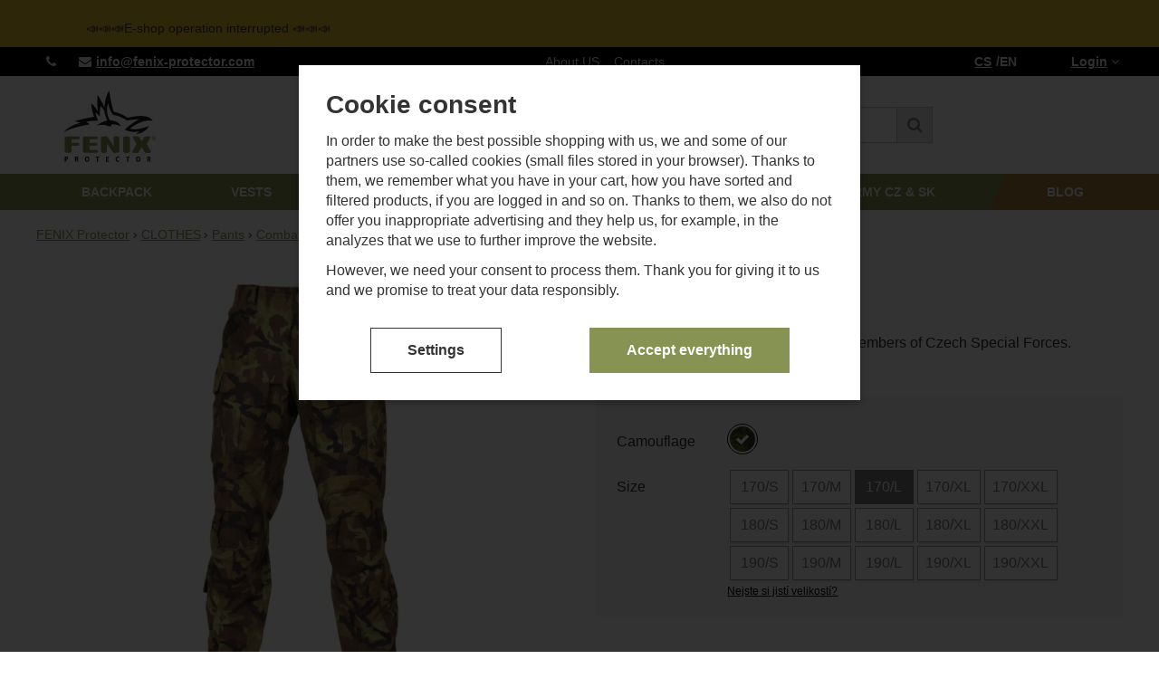

--- FILE ---
content_type: text/html; charset=UTF-8
request_url: https://www.fenix-protector.com/en/p/combat-ii-pants/combat-ii-pants-2/
body_size: 14860
content:

<!DOCTYPE html>
<html lang="en" class="no-js">
<head prefix="og: http://ogp.me/ns# product: http://ogp.me/ns/product#">
<meta charset="UTF-8">
<meta name="viewport" content="width=device-width, initial-scale=1" >
<meta name="description" content="Combat pants developed together with members of Czech Special Forces." >
<meta property="og:url" content="https://www.fenix-protector.com/en/p/combat-ii-pants/combat-ii-pants-2/" >
<meta property="og:site_name" content="FENIX Protector" >
<meta property="og:type" content="product" >
<meta property="og:title" content="Combat II Pants Camouflage: czech wood / Velikost: 170/L" >
<meta property="og:image" content="https://cdn.fenix-protector.com/files/photos/1600-1200/d/df5d646ba22a7d695eccbeb50b2fdc3e1aa0976a.jpg" >
<meta property="og:description" content="Combat pants developed together with members of Czech Special Forces." >
<meta property="product:sale_price:amount" content="3490.00" >
<meta property="product:sale_price:currency" content="CZK" >
<meta property="product:mfr_part_no" content="1-TW-139-cw-7/L" >
<meta property="product:brand" content="FENIX Protector" >
<meta property="product:condition" content="new" >
<meta property="product:availability" content="instock" >
<meta property="product:category" content="Pants" >
<meta name="robots" content="index,follow" >
<meta name="author" content="FENIX Protector" >
<title>Combat II Pants Camouflage: czech wood / Velikost: 170/L | FENIX Protector</title>
<link href="https://cdn.fenix-protector.com" rel="preconnect" >
<link href="https://www.googletagmanager.com" rel="preconnect" >
<link href="https://cdn.fenix-protector.com/assets/cache/css.fenix-protector.com.original.base.76abbb8573807d2e8abf.css" media="screen" rel="stylesheet" >
<link href="https://cdn.fenix-protector.com/assets/cache/css.fenix-protector.com.original.main.4f2f5a322bb8594bc14c.css" media="screen" rel="stylesheet" >
<link href="https://cdn.fenix-protector.com/assets/cache/css.fenix-protector.com.original.print.18d8672669b79ff350fa.css" media="print" rel="stylesheet" >
<link href="https://cdn.fenix-protector.com/assets/cache/css.fenix-protector.com.original.template.d1d4973dbb02524a0114.css" media="screen" rel="stylesheet" >
<link href="https://cdn.fenix-protector.com/assets/cache/css.fenix-protector.com.original.cookie-consent-modal.7e99ecf25335b5a702a0.css" media="screen" rel="stylesheet" >
<link href="https://cdn.fenix-protector.com/assets/cache/css.fenix-protector.com.original.back-to-top.f464d419c0ec288d1e26.css" media="screen" rel="stylesheet" >
<link href="https://cdn.fenix-protector.com/assets/cache/css.fenix-protector.com.original.top-promo-bar.a9634aeae18203a898bc.css" media="screen" rel="stylesheet" >
<link href="https://cdn.fenix-protector.com/assets/cache/css.fenix-protector.com.original.popup-form.4df82f604c80696f69f3.css" media="screen" rel="stylesheet" >
<link href="https://cdn.fenix-protector.com/assets/cache/css.fenix-protector.com.original.product-detail.d8c27f726cc0f151ce55.css" media="screen" rel="stylesheet" >
<link href="https://cdn.fenix-protector.com/assets/cache/css.fenix-protector.com.original.accessible-popovers.1c35bd244118ec1f6bc5.css" media="screen" rel="stylesheet" >
<link href="https://cdn.fenix-protector.com/assets/cache/css.fenix-protector.com.original.image-interaction.64b0954b04bc421b583e.css" media="screen" rel="stylesheet" >
<link href="https://cdn.fenix-protector.com/assets/cache/css.fenix-protector.com.original.select-to-triggers.9321ee3bd581aec493dd.css" media="screen" rel="stylesheet" >
<link href="https://www.fenix-protector.com/p/kalhoty-combat-ii/" rel="alternate" hreflang="cs" >
<link href="https://www.fenix-protector.com/en/p/combat-ii-pants/combat-ii-pants-2/" rel="alternate" hreflang="en" >
<link href="https://www.fenix-protector.com/en/p/combat-ii-pants/combat-ii-pants-2/" rel="canonical" >
<link href="/en/export/posts/" media="all" rel="alternate" type="application/rss+xml" title="Posts RSS" >
<link href="https://cdn.fenix-protector.com/assets/fenix-protector.com/img/favicon.ico?v=1678890673" media="all" rel="shortcut icon" type="image/x-icon" >
<script>
    //<!--
    var data = {"googleAdsId":"","googleAdsBusinessVertical":"retail","productId":"217","variantsUrlEnabled":true,"lang":"en","currency":"czk","currencyFormat":{"decimals":"0","dec_point":",","thousands_sep":" ","currency":"K\u010d","position":"right","id":"1","name_cs":"\u010cesk\u00e1 koruna","name_en":"\u010cesk\u00e1 koruna","code":"czk","status":"1","db_schema":"1","quantity":"1","value":"1.0000","import_from_cnb":"1","decimals_without_vat":"2","db":true},"googleMapsApiKey":"","CDNServerUrl":"https:\/\/cdn.fenix-protector.com","serverUrl":"https:\/\/www.fenix-protector.com","urlLangPrefix":"\/en\/","svgIconsUrl":"https:\/\/cdn.fenix-protector.com\/assets\/fenix-protector.com\/svg\/icons.svg?v=1753975817","variantsInfo":{"481":{"id":481,"productId":217,"name":"Camouflage: czech wood \/ Velikost: 170\/L","code":"1-TW-139-cw-7\/L","ean":null,"description":null,"price":3490,"priceFormatted":"3&nbsp;490&nbsp;<span class=\"currency\">K\u010d<\/span>","priceWithoutVat":2884.3,"priceWithoutVatFormatted":"2&nbsp;884,30&nbsp;<span class=\"currency\">K\u010d<\/span>","priceOld":0,"priceOldFormatted":"0&nbsp;<span class=\"currency\">K\u010d<\/span>","discountPrice":"0&nbsp;<span class=\"currency\">K\u010d<\/span>","discountPercent":null,"photoFilename":"https:\/\/cdn.fenix-protector.com\/files\/photos\/1600-1200\/d\/df5d646ba22a7d695eccbeb50b2fdc3e1aa0976a.jpg","photoName":"df5d646ba22a7d695eccbeb50b2fdc3e1aa0976a.jpg","isDogEnabled":true,"availability":"Nen\u00ed skladem","availabilityDescription":"","showUpdateQuantity":true,"allowPurchase":false,"buyButtonText":"Can't be bought","deliveryDate":"","delivery":null,"quantity":"0","url":"\/en\/p\/combat-ii-pants\/combat-ii-pants-2\/","title":"Combat II Pants Camouflage: czech wood \/ Velikost: 170\/L | FENIX Protector","productNameWithVariant":"Combat II Pants Camouflage: czech wood \/ Velikost: 170\/L","params":{"98":"711","101":"763"}},"480":{"id":480,"productId":217,"name":"Camouflage: czech wood \/ Velikost: 170\/M","code":"1-TW-139-cw-7\/M","ean":null,"description":null,"price":3490,"priceFormatted":"3&nbsp;490&nbsp;<span class=\"currency\">K\u010d<\/span>","priceWithoutVat":2884.3,"priceWithoutVatFormatted":"2&nbsp;884,30&nbsp;<span class=\"currency\">K\u010d<\/span>","priceOld":0,"priceOldFormatted":"0&nbsp;<span class=\"currency\">K\u010d<\/span>","discountPrice":"0&nbsp;<span class=\"currency\">K\u010d<\/span>","discountPercent":null,"photoFilename":"https:\/\/cdn.fenix-protector.com\/files\/photos\/1600-1200\/d\/df5d646ba22a7d695eccbeb50b2fdc3e1aa0976a.jpg","photoName":"df5d646ba22a7d695eccbeb50b2fdc3e1aa0976a.jpg","isDogEnabled":true,"availability":"Nen\u00ed skladem","availabilityDescription":"","showUpdateQuantity":true,"allowPurchase":false,"buyButtonText":"Can't be bought","deliveryDate":"","delivery":null,"quantity":"0","url":"\/en\/p\/combat-ii-pants\/combat-ii-pants-1\/","title":"Combat II Pants Camouflage: czech wood \/ Velikost: 170\/M | FENIX Protector","productNameWithVariant":"Combat II Pants Camouflage: czech wood \/ Velikost: 170\/M","params":{"98":"711","101":"762"}},"478":{"id":478,"productId":217,"name":"Camouflage: czech wood \/ Velikost: 170\/S","code":"1-TW-139-cw-7\/S","ean":null,"description":null,"price":3490,"priceFormatted":"3&nbsp;490&nbsp;<span class=\"currency\">K\u010d<\/span>","priceWithoutVat":2884.3,"priceWithoutVatFormatted":"2&nbsp;884,30&nbsp;<span class=\"currency\">K\u010d<\/span>","priceOld":0,"priceOldFormatted":"0&nbsp;<span class=\"currency\">K\u010d<\/span>","discountPrice":"0&nbsp;<span class=\"currency\">K\u010d<\/span>","discountPercent":null,"photoFilename":"https:\/\/cdn.fenix-protector.com\/files\/photos\/1600-1200\/d\/df5d646ba22a7d695eccbeb50b2fdc3e1aa0976a.jpg","photoName":"df5d646ba22a7d695eccbeb50b2fdc3e1aa0976a.jpg","isDogEnabled":true,"availability":"Nen\u00ed skladem","availabilityDescription":"","showUpdateQuantity":true,"allowPurchase":false,"buyButtonText":"Can't be bought","deliveryDate":"","delivery":null,"quantity":"0","url":"\/en\/p\/combat-ii-pants\/combat-ii-pants\/","title":"Combat II Pants Camouflage: czech wood \/ Velikost: 170\/S | FENIX Protector","productNameWithVariant":"Combat II Pants Camouflage: czech wood \/ Velikost: 170\/S","params":{"98":"711","101":"717"}},"484":{"id":484,"productId":217,"name":"Camouflage: czech wood \/ Velikost: 170\/XL","code":"1-TW-139-cw-7\/XL","ean":null,"description":null,"price":3490,"priceFormatted":"3&nbsp;490&nbsp;<span class=\"currency\">K\u010d<\/span>","priceWithoutVat":2884.3,"priceWithoutVatFormatted":"2&nbsp;884,30&nbsp;<span class=\"currency\">K\u010d<\/span>","priceOld":0,"priceOldFormatted":"0&nbsp;<span class=\"currency\">K\u010d<\/span>","discountPrice":"0&nbsp;<span class=\"currency\">K\u010d<\/span>","discountPercent":null,"photoFilename":"https:\/\/cdn.fenix-protector.com\/files\/photos\/1600-1200\/d\/df5d646ba22a7d695eccbeb50b2fdc3e1aa0976a.jpg","photoName":"df5d646ba22a7d695eccbeb50b2fdc3e1aa0976a.jpg","isDogEnabled":false,"availability":"Skladem","availabilityDescription":"","showUpdateQuantity":true,"allowPurchase":false,"buyButtonText":"Can't be bought","deliveryDate":"","delivery":null,"quantity":"4","url":"\/en\/p\/combat-ii-pants\/combat-ii-pants-vz-95-les\/","title":"Combat II Pants Camouflage: czech wood \/ Velikost: 170\/XL | FENIX Protector","productNameWithVariant":"Combat II Pants Camouflage: czech wood \/ Velikost: 170\/XL","params":{"98":"711","101":"766"}},"487":{"id":487,"productId":217,"name":"Camouflage: czech wood \/ Velikost: 170\/XXL","code":"1-TW-139-cw-7\/XXL","ean":null,"description":null,"price":3490,"priceFormatted":"3&nbsp;490&nbsp;<span class=\"currency\">K\u010d<\/span>","priceWithoutVat":2884.3,"priceWithoutVatFormatted":"2&nbsp;884,30&nbsp;<span class=\"currency\">K\u010d<\/span>","priceOld":0,"priceOldFormatted":"0&nbsp;<span class=\"currency\">K\u010d<\/span>","discountPrice":"0&nbsp;<span class=\"currency\">K\u010d<\/span>","discountPercent":null,"photoFilename":"https:\/\/cdn.fenix-protector.com\/files\/photos\/1600-1200\/d\/df5d646ba22a7d695eccbeb50b2fdc3e1aa0976a.jpg","photoName":"df5d646ba22a7d695eccbeb50b2fdc3e1aa0976a.jpg","isDogEnabled":true,"availability":"Nen\u00ed skladem","availabilityDescription":"","showUpdateQuantity":true,"allowPurchase":false,"buyButtonText":"Can't be bought","deliveryDate":"","delivery":null,"quantity":"0","url":"\/en\/p\/combat-ii-pants\/combat-ii-pants-czech-wood\/","title":"Combat II Pants Camouflage: czech wood \/ Velikost: 170\/XXL | FENIX Protector","productNameWithVariant":"Combat II Pants Camouflage: czech wood \/ Velikost: 170\/XXL","params":{"98":"711","101":"769"}},"493":{"id":493,"productId":217,"name":"Camouflage: czech wood \/ Velikost: 180\/L","code":"1-TW-139-cw-8\/L","ean":null,"description":null,"price":3490,"priceFormatted":"3&nbsp;490&nbsp;<span class=\"currency\">K\u010d<\/span>","priceWithoutVat":2884.3,"priceWithoutVatFormatted":"2&nbsp;884,30&nbsp;<span class=\"currency\">K\u010d<\/span>","priceOld":0,"priceOldFormatted":"0&nbsp;<span class=\"currency\">K\u010d<\/span>","discountPrice":"0&nbsp;<span class=\"currency\">K\u010d<\/span>","discountPercent":null,"photoFilename":"https:\/\/cdn.fenix-protector.com\/files\/photos\/1600-1200\/d\/df5d646ba22a7d695eccbeb50b2fdc3e1aa0976a.jpg","photoName":"df5d646ba22a7d695eccbeb50b2fdc3e1aa0976a.jpg","isDogEnabled":true,"availability":"Nen\u00ed skladem","availabilityDescription":"","showUpdateQuantity":true,"allowPurchase":false,"buyButtonText":"Can't be bought","deliveryDate":"","delivery":null,"quantity":"0","url":"\/en\/p\/combat-ii-pants\/combat-ii-pants-czech-wood-3\/","title":"Combat II Pants Camouflage: czech wood \/ Velikost: 180\/L | FENIX Protector","productNameWithVariant":"Combat II Pants Camouflage: czech wood \/ Velikost: 180\/L","params":{"98":"711","101":"775"}},"490":{"id":490,"productId":217,"name":"Camouflage: czech wood \/ Velikost: 180\/M","code":"1-TW-139-cw-8\/M","ean":null,"description":null,"price":3490,"priceFormatted":"3&nbsp;490&nbsp;<span class=\"currency\">K\u010d<\/span>","priceWithoutVat":2884.3,"priceWithoutVatFormatted":"2&nbsp;884,30&nbsp;<span class=\"currency\">K\u010d<\/span>","priceOld":0,"priceOldFormatted":"0&nbsp;<span class=\"currency\">K\u010d<\/span>","discountPrice":"0&nbsp;<span class=\"currency\">K\u010d<\/span>","discountPercent":null,"photoFilename":"https:\/\/cdn.fenix-protector.com\/files\/photos\/1600-1200\/d\/df5d646ba22a7d695eccbeb50b2fdc3e1aa0976a.jpg","photoName":"df5d646ba22a7d695eccbeb50b2fdc3e1aa0976a.jpg","isDogEnabled":true,"availability":"Nen\u00ed skladem","availabilityDescription":"","showUpdateQuantity":true,"allowPurchase":false,"buyButtonText":"Can't be bought","deliveryDate":"","delivery":null,"quantity":"0","url":"\/en\/p\/combat-ii-pants\/combat-ii-pants-czech-wood-2\/","title":"Combat II Pants Camouflage: czech wood \/ Velikost: 180\/M | FENIX Protector","productNameWithVariant":"Combat II Pants Camouflage: czech wood \/ Velikost: 180\/M","params":{"98":"711","101":"772"}},"489":{"id":489,"productId":217,"name":"Camouflage: czech wood \/ Velikost: 180\/S","code":"1-TW-139-cw-8\/S","ean":null,"description":null,"price":3490,"priceFormatted":"3&nbsp;490&nbsp;<span class=\"currency\">K\u010d<\/span>","priceWithoutVat":2884.3,"priceWithoutVatFormatted":"2&nbsp;884,30&nbsp;<span class=\"currency\">K\u010d<\/span>","priceOld":0,"priceOldFormatted":"0&nbsp;<span class=\"currency\">K\u010d<\/span>","discountPrice":"0&nbsp;<span class=\"currency\">K\u010d<\/span>","discountPercent":null,"photoFilename":"https:\/\/cdn.fenix-protector.com\/files\/photos\/1600-1200\/d\/df5d646ba22a7d695eccbeb50b2fdc3e1aa0976a.jpg","photoName":"df5d646ba22a7d695eccbeb50b2fdc3e1aa0976a.jpg","isDogEnabled":true,"availability":"Nen\u00ed skladem","availabilityDescription":"","showUpdateQuantity":true,"allowPurchase":false,"buyButtonText":"Can't be bought","deliveryDate":"","delivery":null,"quantity":"0","url":"\/en\/p\/combat-ii-pants\/combat-ii-pants-czech-wood-1\/","title":"Combat II Pants Camouflage: czech wood \/ Velikost: 180\/S | FENIX Protector","productNameWithVariant":"Combat II Pants Camouflage: czech wood \/ Velikost: 180\/S","params":{"98":"711","101":"771"}},"495":{"id":495,"productId":217,"name":"Camouflage: czech wood \/ Velikost: 180\/XL","code":"1-TW-139-cw-8\/XL","ean":null,"description":null,"price":3490,"priceFormatted":"3&nbsp;490&nbsp;<span class=\"currency\">K\u010d<\/span>","priceWithoutVat":2884.3,"priceWithoutVatFormatted":"2&nbsp;884,30&nbsp;<span class=\"currency\">K\u010d<\/span>","priceOld":0,"priceOldFormatted":"0&nbsp;<span class=\"currency\">K\u010d<\/span>","discountPrice":"0&nbsp;<span class=\"currency\">K\u010d<\/span>","discountPercent":null,"photoFilename":"https:\/\/cdn.fenix-protector.com\/files\/photos\/1600-1200\/d\/df5d646ba22a7d695eccbeb50b2fdc3e1aa0976a.jpg","photoName":"df5d646ba22a7d695eccbeb50b2fdc3e1aa0976a.jpg","isDogEnabled":true,"availability":"Nen\u00ed skladem","availabilityDescription":"","showUpdateQuantity":true,"allowPurchase":false,"buyButtonText":"Can't be bought","deliveryDate":"","delivery":null,"quantity":"0","url":"\/en\/p\/combat-ii-pants\/combat-ii-pants-czech-wood-4\/","title":"Combat II Pants Camouflage: czech wood \/ Velikost: 180\/XL | FENIX Protector","productNameWithVariant":"Combat II Pants Camouflage: czech wood \/ Velikost: 180\/XL","params":{"98":"711","101":"777"}},"496":{"id":496,"productId":217,"name":"Camouflage: czech wood \/ Velikost: 180\/XXL","code":"1-TW-139-cw-8\/XXL","ean":null,"description":null,"price":3490,"priceFormatted":"3&nbsp;490&nbsp;<span class=\"currency\">K\u010d<\/span>","priceWithoutVat":2884.3,"priceWithoutVatFormatted":"2&nbsp;884,30&nbsp;<span class=\"currency\">K\u010d<\/span>","priceOld":0,"priceOldFormatted":"0&nbsp;<span class=\"currency\">K\u010d<\/span>","discountPrice":"0&nbsp;<span class=\"currency\">K\u010d<\/span>","discountPercent":null,"photoFilename":"https:\/\/cdn.fenix-protector.com\/files\/photos\/1600-1200\/d\/df5d646ba22a7d695eccbeb50b2fdc3e1aa0976a.jpg","photoName":"df5d646ba22a7d695eccbeb50b2fdc3e1aa0976a.jpg","isDogEnabled":true,"availability":"Nen\u00ed skladem","availabilityDescription":"","showUpdateQuantity":true,"allowPurchase":false,"buyButtonText":"Can't be bought","deliveryDate":"","delivery":null,"quantity":"0","url":"\/en\/p\/combat-ii-pants\/combat-ii-pants-czech-wood-5\/","title":"Combat II Pants Camouflage: czech wood \/ Velikost: 180\/XXL | FENIX Protector","productNameWithVariant":"Combat II Pants Camouflage: czech wood \/ Velikost: 180\/XXL","params":{"98":"711","101":"778"}},"502":{"id":502,"productId":217,"name":"Camouflage: czech wood \/ Velikost: 190\/L","code":"1-TW-139-cw-9\/L","ean":null,"description":null,"price":3490,"priceFormatted":"3&nbsp;490&nbsp;<span class=\"currency\">K\u010d<\/span>","priceWithoutVat":2884.3,"priceWithoutVatFormatted":"2&nbsp;884,30&nbsp;<span class=\"currency\">K\u010d<\/span>","priceOld":0,"priceOldFormatted":"0&nbsp;<span class=\"currency\">K\u010d<\/span>","discountPrice":"0&nbsp;<span class=\"currency\">K\u010d<\/span>","discountPercent":null,"photoFilename":"https:\/\/cdn.fenix-protector.com\/files\/photos\/1600-1200\/d\/df5d646ba22a7d695eccbeb50b2fdc3e1aa0976a.jpg","photoName":"df5d646ba22a7d695eccbeb50b2fdc3e1aa0976a.jpg","isDogEnabled":true,"availability":"Nen\u00ed skladem","availabilityDescription":"","showUpdateQuantity":true,"allowPurchase":false,"buyButtonText":"Can't be bought","deliveryDate":"","delivery":null,"quantity":"0","url":"\/en\/p\/combat-ii-pants\/camouflage-czech-wood-velikost-190-l\/","title":"Combat II Pants Camouflage: czech wood \/ Velikost: 190\/L | FENIX Protector","productNameWithVariant":"Combat II Pants Camouflage: czech wood \/ Velikost: 190\/L","params":{"98":"711","101":"784"}},"501":{"id":501,"productId":217,"name":"Camouflage: czech wood \/ Velikost: 190\/M","code":"1-TW-139-cw-9\/M","ean":null,"description":null,"price":3490,"priceFormatted":"3&nbsp;490&nbsp;<span class=\"currency\">K\u010d<\/span>","priceWithoutVat":2884.3,"priceWithoutVatFormatted":"2&nbsp;884,30&nbsp;<span class=\"currency\">K\u010d<\/span>","priceOld":0,"priceOldFormatted":"0&nbsp;<span class=\"currency\">K\u010d<\/span>","discountPrice":"0&nbsp;<span class=\"currency\">K\u010d<\/span>","discountPercent":null,"photoFilename":"https:\/\/cdn.fenix-protector.com\/files\/photos\/1600-1200\/d\/df5d646ba22a7d695eccbeb50b2fdc3e1aa0976a.jpg","photoName":"df5d646ba22a7d695eccbeb50b2fdc3e1aa0976a.jpg","isDogEnabled":true,"availability":"Nen\u00ed skladem","availabilityDescription":"","showUpdateQuantity":true,"allowPurchase":false,"buyButtonText":"Can't be bought","deliveryDate":"","delivery":null,"quantity":"0","url":"\/en\/p\/combat-ii-pants\/combat-ii-pants-czech-wood-7\/","title":"Combat II Pants Camouflage: czech wood \/ Velikost: 190\/M | FENIX Protector","productNameWithVariant":"Combat II Pants Camouflage: czech wood \/ Velikost: 190\/M","params":{"98":"711","101":"783"}},"498":{"id":498,"productId":217,"name":"Camouflage: czech wood \/ Velikost: 190\/S","code":"1-TW-139-cw-9\/S","ean":null,"description":null,"price":3490,"priceFormatted":"3&nbsp;490&nbsp;<span class=\"currency\">K\u010d<\/span>","priceWithoutVat":2884.3,"priceWithoutVatFormatted":"2&nbsp;884,30&nbsp;<span class=\"currency\">K\u010d<\/span>","priceOld":0,"priceOldFormatted":"0&nbsp;<span class=\"currency\">K\u010d<\/span>","discountPrice":"0&nbsp;<span class=\"currency\">K\u010d<\/span>","discountPercent":null,"photoFilename":"https:\/\/cdn.fenix-protector.com\/files\/photos\/1600-1200\/d\/df5d646ba22a7d695eccbeb50b2fdc3e1aa0976a.jpg","photoName":"df5d646ba22a7d695eccbeb50b2fdc3e1aa0976a.jpg","isDogEnabled":false,"availability":"Skladem","availabilityDescription":"","showUpdateQuantity":true,"allowPurchase":false,"buyButtonText":"Can't be bought","deliveryDate":"","delivery":null,"quantity":"3","url":"\/en\/p\/combat-ii-pants\/combat-ii-pants-czech-wood-6\/","title":"Combat II Pants Camouflage: czech wood \/ Velikost: 190\/S | FENIX Protector","productNameWithVariant":"Combat II Pants Camouflage: czech wood \/ Velikost: 190\/S","params":{"98":"711","101":"780"}},"649":{"id":649,"productId":217,"name":"Camouflage: czech wood \/ Velikost: 190\/XL","code":"1-TW-139-cw-9\/XL","ean":null,"description":null,"price":3490,"priceFormatted":"3&nbsp;490&nbsp;<span class=\"currency\">K\u010d<\/span>","priceWithoutVat":2884.3,"priceWithoutVatFormatted":"2&nbsp;884,30&nbsp;<span class=\"currency\">K\u010d<\/span>","priceOld":0,"priceOldFormatted":"0&nbsp;<span class=\"currency\">K\u010d<\/span>","discountPrice":"0&nbsp;<span class=\"currency\">K\u010d<\/span>","discountPercent":null,"photoFilename":"https:\/\/cdn.fenix-protector.com\/files\/photos\/1600-1200\/d\/df5d646ba22a7d695eccbeb50b2fdc3e1aa0976a.jpg","photoName":"df5d646ba22a7d695eccbeb50b2fdc3e1aa0976a.jpg","isDogEnabled":true,"availability":"Nen\u00ed skladem","availabilityDescription":"","showUpdateQuantity":true,"allowPurchase":false,"buyButtonText":"Can't be bought","deliveryDate":"","delivery":null,"quantity":"0","url":"\/en\/p\/combat-ii-pants\/camouflage-czech-wood-velikost-190-xl\/","title":"Combat II Pants Camouflage: czech wood \/ Velikost: 190\/XL | FENIX Protector","productNameWithVariant":"Combat II Pants Camouflage: czech wood \/ Velikost: 190\/XL","params":{"98":"711","101":"1132"}},"652":{"id":652,"productId":217,"name":"Camouflage: czech wood \/ Velikost: 190\/XXL","code":"1-TW-139-cw-9\/XXL","ean":null,"description":null,"price":3490,"priceFormatted":"3&nbsp;490&nbsp;<span class=\"currency\">K\u010d<\/span>","priceWithoutVat":2884.3,"priceWithoutVatFormatted":"2&nbsp;884,30&nbsp;<span class=\"currency\">K\u010d<\/span>","priceOld":0,"priceOldFormatted":"0&nbsp;<span class=\"currency\">K\u010d<\/span>","discountPrice":"0&nbsp;<span class=\"currency\">K\u010d<\/span>","discountPercent":null,"photoFilename":"https:\/\/cdn.fenix-protector.com\/files\/photos\/1600-1200\/d\/df5d646ba22a7d695eccbeb50b2fdc3e1aa0976a.jpg","photoName":"df5d646ba22a7d695eccbeb50b2fdc3e1aa0976a.jpg","isDogEnabled":true,"availability":"Nen\u00ed skladem","availabilityDescription":"","showUpdateQuantity":true,"allowPurchase":false,"buyButtonText":"Can't be bought","deliveryDate":"","delivery":null,"quantity":"0","url":"\/en\/p\/combat-ii-pants\/camouflage-czech-wood-velikost-190-xxl\/","title":"Combat II Pants Camouflage: czech wood \/ Velikost: 190\/XXL | FENIX Protector","productNameWithVariant":"Combat II Pants Camouflage: czech wood \/ Velikost: 190\/XXL","params":{"98":"711","101":"1135"}}},"selectedVariantId":"481","variantsTree":{"711":{"763":"481","762":"480","717":"478","766":"484","769":"487","775":"493","772":"490","771":"489","777":"495","778":"496","784":"502","783":"501","780":"498","1132":"649","1135":"652"}},"parametersNexts":{"101":null,"98":"101"},"variantsIdents":{"481":["711","763"],"480":["711","762"],"478":["711","717"],"484":["711","766"],"487":["711","769"],"493":["711","775"],"490":["711","772"],"489":["711","771"],"495":["711","777"],"496":["711","778"],"502":["711","784"],"501":["711","783"],"498":["711","780"],"649":["711","1132"],"652":["711","1135"]}};    //-->
</script>
<script src="https://cdn.fenix-protector.com/assets/cache/js.fenix-protector.com.original.main-head.294ae593c2f3172f7c12.js"></script>
<script src="https://cdn.fenix-protector.com/assets/cache/js.fenix-protector.com.original.cookie-consent-modal-head.abf18527d1a4327fc760.js"></script>
<script>dataLayer = [];function gtag(){dataLayer.push(arguments);}gtag('consent', 'default', {"functionality_storage":"granted","security_storage":"granted","personalization_storage":"denied","ad_storage":"denied","ad_user_data":"denied","ad_personalization":"denied","analytics_storage":"denied"});gtag("set", "ads_data_redaction", true);</script>
<!-- Google Tag Manager not configured -->

    <script async src="https://www.googletagmanager.com/gtag/js?id=G-8T546JE2VB"></script>
<script>
gtag("js", new Date());
gtag("config","G-8T546JE2VB");
</script>
    
    <!-- Sklik retargeting id not set! -->
    
    <!-- Heureka Shop Certification widget not shown for customer language -->
</head>

<body class="product-detail en main-cat-id-118 current-cat-id-168">
                                        <form id="cookieConsentForm" action="/en/consent/save-settings/" method="post" class="no-top-margin no-bottom-margin">
                    
<div id="cookieConsentModal" class="modal hide fade  in" data-backdrop="static">
    
        <input type="checkbox" class="cookie-consent-function" id="showCookieOptions">
    <div class="modal-content">
                    <div class="modal-body">
                                    <h2 class="cookie-consent-header">
                        Cookie consent
                    </h2>
                
                                    <div class="cookie-consent-intro">
                        <p>In order to make the best possible shopping with us, we and some of our partners use so-called cookies (small files stored in your browser). Thanks to them, we remember what you have in your cart, how you have sorted and filtered products, if you are logged in and so on. Thanks to them, we also do not offer you inappropriate advertising and they help us, for example, in the analyzes that we use to further improve the website.</p><p>However, we need your consent to process them. Thank you for giving it to us and we promise to treat your data responsibly.</p>
                    </div>
                
                <div id="cookieOptions">
                    <fieldset>
                        <legend class="cookie-consent-header-2">
                            Setting consent with cookie categories
                        </legend>

                        <fieldset class="cookie-form-section">
                            <legend class="a-hidden">
                                Technical
                            </legend>
                            <div class="cookie-form-section-primary">
                                <p aria-hidden="true" class="cookie-form-section-primary-heading">
                                    Technical<span> -</span>
                                </p>

                                <p id="cookieModalTechnicalShortDesc">
                                    without these cookies our website will not work
                                    <span class="a-hidden">.</span>
                                </p>
                            </div>

                            <p class="section-setting">
                                <strong>ALWAYS ACTIVE</strong>
                            </p>

                            <input type="checkbox" class="cookie-consent-function cookie-consent-show-description" id="showCookieModalTechnicalLongDesc">
                            <label for="showCookieModalTechnicalLongDesc" aria-hidden="true" class="section-show-hide">
                                <span>Display</span>
                            </label>

                            <div id="cookieModalTechnicalLongDesc" class="cookie-form-section-description">
                                                                    <p>Technical cookies allow you to go through the shopping cart, compare products and other necessary functions.</p>
                                                            </div>
                        </fieldset>

                        <fieldset class="cookie-form-section">
                            <legend class="a-hidden">
                                Preferential and advanced features
                            </legend>
                            <div class="cookie-form-section-primary">
                                <p aria-hidden="true" class="cookie-form-section-primary-heading">
                                    Preferential and advanced features<span> -</span>
                                </p>

                                <p id="cookieModalPreferencesShortDesc">
                                    so that you don&#039;t have to set everything up again and so that you can connect with us, for example, via chat
                                    <span class="a-hidden">.</span>
                                </p>
                            </div>

                            <p class="section-setting">
                                <label class="toggle-switch" for="preferences">
                                    
<input type="hidden" name="preferences" value="0"><input type="checkbox" name="preferences" id="preferences" value="1" aria-labelledby="cookieModalPreferencesShortDesc" aria-describedby="cookieModalPreferencesLongDesc">
                                    <span class="toggle-switch-slider"><span class="a-hidden">Allowed</span></span>
                                </label>
                            </p>

                            <input type="checkbox" class="cookie-consent-function cookie-consent-show-description" id="showCookieModalPreferencesLongDesc">
                            <label for="showCookieModalPreferencesLongDesc" aria-hidden="true" class="section-show-hide">
                                <span>Display</span>
                            </label>

                            <div id="cookieModalPreferencesLongDesc" class="cookie-form-section-description">
                                                                    <p>Thanks to these cookies, we can make your work with our website even more pleasant. We can remember your settings, they can help you fill out forms, allow us to view services such as chat and the like.</p>
                                                            </div>
                        </fieldset>

                        <fieldset class="cookie-form-section">
                            <legend class="a-hidden">
                                Analytical
                            </legend>
                            <div class="cookie-form-section-primary">
                                <p aria-hidden="true" class="cookie-form-section-primary-heading">
                                    Analytical<span> -</span>
                                </p>

                                <p id="cookieModalAnalyticsShortDesc">
                                    so that we know how you are behaving on the website and so that we can further improve our website
                                    <span class="a-hidden">.</span>
                                </p>
                            </div>

                            <p class="section-setting">
                                <label class="toggle-switch" for="analytics">
                                    
<input type="hidden" name="analytics" value="0"><input type="checkbox" name="analytics" id="analytics" value="1" aria-labelledby="cookieModalAnalyticsShortDesc" aria-describedby="cookieModalAnalyticsLongDesc">
                                    <span class="toggle-switch-slider"><span class="a-hidden">Allowed</span></span>
                                </label>
                            </p>

                            <input type="checkbox" class="cookie-consent-function cookie-consent-show-description" id="showCookieModalAnalyticsLongDesc">
                            <label for="showCookieModalAnalyticsLongDesc" aria-hidden="true" class="section-show-hide">
                                <span>Display</span>
                            </label>

                            <div id="cookieModalAnalyticsLongDesc" class="cookie-form-section-description">
                                                                    <p>These cookies allow us to measure the performance of our website and our advertising campaigns. They are used to determine the number of visits and sources of visits to our website. We process the data obtained through these cookies in aggregate and anonymously, so we are not able to identify specific users of our website.</p>
                                                            </div>
                        </fieldset>

                        <fieldset class="cookie-form-section">
                            <legend class="a-hidden">
                                Marketing
                            </legend>
                            <div class="cookie-form-section-primary">
                                <p aria-hidden="true" class="cookie-form-section-primary-heading">
                                    Marketing<span> -</span>
                                </p>

                                <p id="cookieModalMarketingShortDesc">
                                    so that we don&#039;t bother you with inappropriate advertising
                                    <span class="a-hidden">.</span>
                                </p>
                            </div>

                            <p class="section-setting">
                                <label class="toggle-switch" for="marketing">
                                    
<input type="hidden" name="marketing" value="0"><input type="checkbox" name="marketing" id="marketing" value="1" aria-labelledby="cookieModalMarketingShortDesc" aria-describedby="cookieModalMarketingLongDesc">
                                    <span class="toggle-switch-slider"><span class="a-hidden">Allowed</span></span>
                                </label>
                            </p>

                            <input type="checkbox" class="cookie-consent-function cookie-consent-show-description" id="showCookieModalMarketingLongDesc">
                            <label for="showCookieModalMarketingLongDesc" aria-hidden="true" class="section-show-hide">
                                <span>Display</span>
                            </label>

                            <div id="cookieModalMarketingLongDesc" class="cookie-form-section-description">
                                                                    <p>We or our partners use marketing cookies in order to be able to display suitable content or advertisements both on our websites and on third-party websites.</p>
                                                            </div>
                        </fieldset>
                    </fieldset>
                </div>
            </div>
        
                    </div>

        <div class="modal-footer">
        <p>
            <button type="submit" class="shopio-button cookie-save-partial-settings cookie-button-secondary" id="savePartialSettings" hidden>
                Accept selected
            </button>

            
            <label for="showCookieOptions" aria-hidden="true" class="shopio-button cookie-edit-settings cookie-button-secondary">
                Settings
            </label>

                        <button type="submit" class="shopio-button cookie-save-all-settings cookie-button-primary" formaction="/en/consent/save-settings/?all-granted" data-consent-action="grant-all">
                Accept everything
            </button>
        </p>
    </div>

        <button type="button" class="close" data-dismiss="modal" tabindex="-1" aria-hidden="true" hidden>&times;<span class="a-hidden">Close</span></button>
</div>
                </form>
                                                                                    <div id="cookieConsentInitialBackdrop" class="modal-backdrop fade in modal-backdrop-light cookie-overlay"></div>
                                        <script>
                        if (window.Shopio && Shopio.CookieConsentModal) {
                            new Shopio.CookieConsentModal();
                        }
                    </script>
                                        
    
    
            <div id="jump">
            <a href="#categoriesbox">Jump to product categories</a>
            <span class="hidden"> | </span>
            <a href="#cart">Jump to shopping cart</a>
            <span class="hidden"> | </span>
            <a href="#mainnav">Jump to navigation</a>
        </div>
    
                        <div class="top-promo-bar">
    <div class="container open">
        <div class="top-promo-bar__inner">
            <ul class="top-promo-bar__list" id="news">
                <li class="b-text"
                    data-itemid="9"
                    data-banner="{&quot;id&quot;:9,&quot;gtmId&quot;:null,&quot;name&quot;:&quot;Information bar&quot;,&quot;type&quot;:&quot;A&quot;,&quot;position&quot;:1,&quot;isClickTrackingAllowed&quot;:true}"
                >
                    <div class="QFw9Te">
<div id="ow85"></div>
</div>
<div class="DVHrxd">
<div>📣📣📣E-shop operation interrupted 📣📣📣</div>
</div>
                </li>
            </ul>
        </div>
    </div>
</div>
            
    <div id="pageContainer">
                    <div id="headerBar" class="hidden-desktop">
                <span class="visible-print header-company-name">FENIX Protector s.r.o.</span>
                <a href="#sidebar" class="toggle-menu"><i class="icon-reorder"></i> Menu</a>
                                                    <div id="headerBarFavourites"></div>
                                <div id="headerBarCart"></div>
            </div>
        
        <div class="row-fluid" id="page">
                                        
            <div id="contentContainer">
                <div id="maincontent" class="row-fluid  full-page">
                                        <ul class="breadcrumb">
<li><a href="/en/"><span>FENIX Protector</span></a></li> 
<li><a href="/en/c/clothes/"><span>CLOTHES</span></a></li> 
<li><a href="/en/c/clothes/pants/"><span>Pants</span></a></li> 
<li><a href="/en/p/combat-ii-pants/"><span>Combat II Pants</span></a></li> 
<li class="active">Camouflage: czech wood / Velikost: 170/L</li> 
</ul>

<script type="application/ld+json">{
    "@context": "https:\/\/schema.org",
    "@type": "BreadcrumbList",
    "itemListElement": [
        {
            "@type": "ListItem",
            "position": 1,
            "name": "FENIX Protector",
            "item": "https:\/\/www.fenix-protector.com\/en\/"
        },
        {
            "@type": "ListItem",
            "position": 2,
            "name": "CLOTHES",
            "item": "https:\/\/www.fenix-protector.com\/en\/c\/clothes\/"
        },
        {
            "@type": "ListItem",
            "position": 3,
            "name": "Pants",
            "item": "https:\/\/www.fenix-protector.com\/en\/c\/clothes\/pants\/"
        },
        {
            "@type": "ListItem",
            "position": 4,
            "name": "Combat II Pants",
            "item": "https:\/\/www.fenix-protector.com\/en\/p\/combat-ii-pants\/"
        }
    ]
}</script>
                                        
                    

<div class="product-detail-container">

        <div class="heading-container">
        <h1>Combat II Pants</h1>
        <p id="product-code-label">
            Product code:
            <span id="product-code">1-TW-139-cw-7/L</span>
        </p>
    </div>

        <div class="row-fluid">
            <div id="detailGallery" data-toggle="modal-gallery" data-target="#modal-gallery">
        <div id="mainImageContainer">
            
                                    <div class="easyzoom main-product-image-container easyzoom--overlay" data-id="mainProductImage">
        <a id="main-image" href="https://cdn.fenix-protector.com/files/photos/1600-1200/d/df5d646ba22a7d695eccbeb50b2fdc3e1aa0976a.webp" title="" data-gallery="detGallery">
            <picture><source media="(min-width: 961px), (min-width: 414px) and (max-width: 620px)" type="image/webp" srcset="https://cdn.fenix-protector.com/files/photos/500/d/df5d646ba22a7d695eccbeb50b2fdc3e1aa0976a.webp"><source media="(min-width: 621px) and (max-width: 767px)" type="image/webp" srcset="https://cdn.fenix-protector.com/files/photos/600/d/df5d646ba22a7d695eccbeb50b2fdc3e1aa0976a.webp"><source media="(max-width: 380px)" type="image/webp" srcset="https://cdn.fenix-protector.com/files/photos/320/d/df5d646ba22a7d695eccbeb50b2fdc3e1aa0976a.webp"><source type="image/webp" srcset="https://cdn.fenix-protector.com/files/photos/420/d/df5d646ba22a7d695eccbeb50b2fdc3e1aa0976a.webp"><source media="(min-width: 961px), (min-width: 414px) and (max-width: 620px)" srcset="https://cdn.fenix-protector.com/files/photos/500/d/df5d646ba22a7d695eccbeb50b2fdc3e1aa0976a.jpg"><source media="(min-width: 621px) and (max-width: 767px)" srcset="https://cdn.fenix-protector.com/files/photos/600/d/df5d646ba22a7d695eccbeb50b2fdc3e1aa0976a.jpg"><source media="(max-width: 380px)" srcset="https://cdn.fenix-protector.com/files/photos/320/d/df5d646ba22a7d695eccbeb50b2fdc3e1aa0976a.jpg"><img src="https://cdn.fenix-protector.com/files/photos/420/d/df5d646ba22a7d695eccbeb50b2fdc3e1aa0976a.jpg" alt="Combat II Pants"></picture>
        </a>
    </div>
                    </div>

                    <ul id="additionalImages">
                <li>
                            <a class="thumb" data-gallery="detGallery" href="https://cdn.fenix-protector.com/files/photos/1600-1200/d/df5d646ba22a7d695eccbeb50b2fdc3e1aa0976a.webp" title="">
                    <picture><source type="image/webp" srcset="https://cdn.fenix-protector.com/files/photos/110/d/df5d646ba22a7d695eccbeb50b2fdc3e1aa0976a.webp"><img src="https://cdn.fenix-protector.com/files/photos/110/d/df5d646ba22a7d695eccbeb50b2fdc3e1aa0976a.jpg" alt="Combat II Pants"></picture>
                </a>
                    </li>
            <li>
                            <a class="thumb" data-gallery="detGallery" href="https://cdn.fenix-protector.com/files/photos/1600-1200/c/c9b8a4b3f14901a11855d2eed81d92f7fb596d57.webp" title="">
                    <picture><source type="image/webp" srcset="https://cdn.fenix-protector.com/files/photos/110/c/c9b8a4b3f14901a11855d2eed81d92f7fb596d57.webp"><img src="https://cdn.fenix-protector.com/files/photos/110/c/c9b8a4b3f14901a11855d2eed81d92f7fb596d57.jpg" alt="Combat II Pants"></picture>
                </a>
                    </li>
            <li>
                            <a class="thumb" data-gallery="detGallery" href="https://cdn.fenix-protector.com/files/photos/1600-1200/5/530f4d2f69d0028a9174769a89432fd41969d852.webp" title="">
                    <picture><source type="image/webp" srcset="https://cdn.fenix-protector.com/files/photos/110/5/530f4d2f69d0028a9174769a89432fd41969d852.webp"><img src="https://cdn.fenix-protector.com/files/photos/110/5/530f4d2f69d0028a9174769a89432fd41969d852.jpg" alt="Combat II Pants"></picture>
                </a>
                    </li>
            <li>
                            <a class="thumb" data-gallery="detGallery" href="https://cdn.fenix-protector.com/files/photos/1600-1200/f/ff98505945c3626f2a17f7c376796f78fdebbc6a.webp" title="">
                    <picture><source type="image/webp" srcset="https://cdn.fenix-protector.com/files/photos/110/f/ff98505945c3626f2a17f7c376796f78fdebbc6a.webp"><img src="https://cdn.fenix-protector.com/files/photos/110/f/ff98505945c3626f2a17f7c376796f78fdebbc6a.jpg" alt="Combat II Pants"></picture>
                </a>
                    </li>
            <li>
                            <a class="thumb" data-gallery="detGallery" href="https://cdn.fenix-protector.com/files/photos/1600-1200/5/5703af4b2ff80865565aebd26d42b8ad353736ce.webp" title="">
                    <picture><source type="image/webp" srcset="https://cdn.fenix-protector.com/files/photos/110/5/5703af4b2ff80865565aebd26d42b8ad353736ce.webp"><img src="https://cdn.fenix-protector.com/files/photos/110/5/5703af4b2ff80865565aebd26d42b8ad353736ce.jpg" alt="Combat II Pants"></picture>
                </a>
                    </li>
                <li class="more-images">
            <a class="activate-tab smoothScroll" href="#allPictures">More photos</a>
        </li>
    </ul>
            </div>

                <div id="detailInfo">
                                <div id="perex" class="texy user-gen-content">
        <p>Combat pants developed together with members of Czech Special Forces.</p>

                    <div id="perex-more">
                <a class="btn-link smoothScroll activate-tab" href="#mainDescription">Read more</a>
            </div>
            </div>

    
                
                                    <form action="/en/basket/add/" method="post" class="form-horizontal"
                          id="formProductAddToBasket"
                          data-product="{&quot;id&quot;:&quot;217-481&quot;,&quot;productId&quot;:217,&quot;variantId&quot;:481,&quot;name&quot;:&quot;Combat II Pants&quot;,&quot;url&quot;:&quot;\/p\/combat-ii-pants\/combat-ii-pants-2\/&quot;,&quot;variantName&quot;:&quot;Camouflage: czech wood \/ Velikost: 170\/L&quot;,&quot;producerName&quot;:&quot;FENIX Protector&quot;,&quot;mainCategory&quot;:&quot;CLOTHES &gt; Pants&quot;,&quot;listName&quot;:null,&quot;positionInList&quot;:null,&quot;autoPushToImpressions&quot;:false,&quot;unitPriceWithoutVat&quot;:2884.3,&quot;unitPriceWithVat&quot;:3490}"
                                              >

                        <div id="detailBuy">
                                                                                                    <fieldset id="variants" class="form-section">
    <legend class="a-hidden">
        Choose a variant
    </legend>
    <div class="control-group">
    <label class="control-label" for="id_98">Camouflage</label>

    <div class="controls">
                <select id="id_98" name="id_98">
                            <option value="711"
                                                    selected="selected"
                                                                            data-image-src="https://cdn.fenix-protector.com/images/kamuflaz/cw.jpg"
                                        >czech wood</option>
                    </select>
    </div>
</div>
<div class="control-group">
    <label class="control-label" for="id_101">Size</label>

    <div class="controls">
                <select id="id_101" name="id_101">
                            <option value="717"
                                                                >170/S</option>
                            <option value="762"
                                                                >170/M</option>
                            <option value="763"
                                                    selected="selected"
                                                                >170/L</option>
                            <option value="766"
                                                                >170/XL</option>
                            <option value="769"
                                                                >170/XXL</option>
                            <option value="771"
                                                                >180/S</option>
                            <option value="772"
                                                                >180/M</option>
                            <option value="775"
                                                                >180/L</option>
                            <option value="777"
                                                                >180/XL</option>
                            <option value="778"
                                                                >180/XXL</option>
                            <option value="780"
                                                                >190/S</option>
                            <option value="783"
                                                                >190/M</option>
                            <option value="784"
                                                                >190/L</option>
                            <option value="1132"
                                                                >190/XL</option>
                            <option value="1135"
                                                                >190/XXL</option>
                    </select>
    </div>
</div>

</fieldset>
                                                            

            <p id="sizesTableLink" class="hidden">
            <a data-target="#sizesTablesModal" href="https://cdn.fenix-protector.com/images/tabulky_velikosti/kalhoty combat_tab._vel..jpg">Nejste si jistí velikostí?</a>
        </p>

        
<div id="sizesTablesModal" class="modal hide fade image-modal">
    
            <div class="modal-content">
                            <div class="modal-body">
                    <div class="modal-loader">
                        <i class="fa fa-circle-o-notch fa-spin"></i>
                    </div>
                </div>
            
                    </div>
    
        
            <button type="button" class="close" data-dismiss="modal" aria-hidden="true">&times;<span class="a-hidden">Close</span></button>
    </div>
    
                            
                                                                                                                </div>
                        <!-- #detailBuy -->
                    </form>
                

                
            
                                                </div>
        <!-- #detailInfo -->
        
    </div>
    
        <div class="row-fluid" id="product-secondary-content">

                                <div id="tabSection" data-content="accordion-tabs" class="js-toggled-sections toggled-sections separate-top">
                <div class="toggled-sections-inner">
                                        <div class="toggled-section active texy user-gen-content" id="mainDescription">
                        <h2 class="toggled-section-header">
                            Product information
                        </h2>

                        <div class="toggled-section-inner">
            <ul id="productInfo" class="inline text-right">
                                                <li>
                        Manufacturer:
                        <a href="/en/producers/fenix-protector/"><span>FENIX Protector</span></a>
                    </li>
                            
                                        
                            <li id="product-ean-label" style="display: none">
                    EAN:
                    <span id="product-ean"></span>
                </li>
            
        </ul>
    
                        <div id="det-desc" class="user-gen-content">
                <p>Proven concept with possibility to insert integrated knee pads and stretch fabric around joints for unrestricted movement.</p>
<p><strong>Construction</strong></p>
<ul>
<li>Stretch fabric at hip, groin and knee areas</li>
<li>Comfortable main pockets with flexible entry</li>
<li>Two large thigh pockets on sides</li>
<li>Two small thigh pockets on front</li>
<li>Two small leg pockets on sides</li>
<li>Waist circumference adjustable</li>
<li>Knee height and circumference adjustable</li>
<li>Ankle circumference adjustable</li>
<li>Padded waist prevents abrasion from combat belts</li>
<li>Space for integrated knee pads, Crye type (Sold separately)</li>
</ul>
            </div>
            

            <div class="parameter-files-container">
                            <div class="parameters-container">
            <h3 class="h4">Specifikace</h3>
    
            <table class="table product-detail-params-table">
                        <tr>
                <th>
                                            Material
                                    </th>
                <td>
                                                                                                    elastic material 60% PES, 30% cotton, 10% elastane, base material: 50% cotton, 50% PES with camoufla 
                                                            </td>
            </tr>
                    <tr>
                <th>
                                            Size
                                    </th>
                <td>
                                                                                                    170/S 
                                                                                    /
                                                        170/M 
                                                                                    /
                                                        170/L 
                                                                                    /
                                                        170/XL 
                                                                                    /
                                                        170/XXL 
                                                                                    /
                                                        180/S 
                                                                                    /
                                                        180/M 
                                                                                    /
                                                        180/L 
                                                                                    /
                                                        180/XL 
                                                                                    /
                                                        180/XXL 
                                                                                    /
                                                        190/S 
                                                                                    /
                                                        190/M 
                                                                                    /
                                                        190/L 
                                                                                    /
                                                        190/XL 
                                                                                    /
                                                        190/XXL 
                                                            </td>
            </tr>
                                            <tr>
                    <th>Variants</th>
                    <td>
                        <ul id="detailVariantsList" class="inline comma-list">
                                                                                    
                                                                                                                                                                                                <li>
                                    <a href="/en/p/combat-ii-pants/combat-ii-pants-2/">Camouflage: czech wood / Velikost: 170/L</a>
                                </li>
                                                                                                                                                                                                <li>
                                    <a href="/en/p/combat-ii-pants/combat-ii-pants-1/">Camouflage: czech wood / Velikost: 170/M</a>
                                </li>
                                                                                                                                                                                                <li>
                                    <a href="/en/p/combat-ii-pants/combat-ii-pants/">Camouflage: czech wood / Velikost: 170/S</a>
                                </li>
                                                                                                                                                                                                <li>
                                    <a href="/en/p/combat-ii-pants/combat-ii-pants-vz-95-les/">Camouflage: czech wood / Velikost: 170/XL</a>
                                </li>
                                                                                                                                                                                                <li>
                                    <a href="/en/p/combat-ii-pants/combat-ii-pants-czech-wood/">Camouflage: czech wood / Velikost: 170/XXL</a>
                                </li>
                                                                                                                                                                                                <li>
                                    <a href="/en/p/combat-ii-pants/combat-ii-pants-czech-wood-3/">Camouflage: czech wood / Velikost: 180/L</a>
                                </li>
                                                                                                                                                                                                <li>
                                    <a href="/en/p/combat-ii-pants/combat-ii-pants-czech-wood-2/">Camouflage: czech wood / Velikost: 180/M</a>
                                </li>
                                                                                                                                                                                                <li>
                                    <a href="/en/p/combat-ii-pants/combat-ii-pants-czech-wood-1/">Camouflage: czech wood / Velikost: 180/S</a>
                                </li>
                                                                                                                                                                                                <li>
                                    <a href="/en/p/combat-ii-pants/combat-ii-pants-czech-wood-4/">Camouflage: czech wood / Velikost: 180/XL</a>
                                </li>
                                                                                                                                                                                                <li>
                                    <a href="/en/p/combat-ii-pants/combat-ii-pants-czech-wood-5/">Camouflage: czech wood / Velikost: 180/XXL</a>
                                </li>
                                                                                                                                                                                                <li class="item-list-limit">
                                    <a href="/en/p/combat-ii-pants/camouflage-czech-wood-velikost-190-l/">Camouflage: czech wood / Velikost: 190/L</a>
                                </li>
                                                                                                                                                                                                <li class="item-list-limit">
                                    <a href="/en/p/combat-ii-pants/combat-ii-pants-czech-wood-7/">Camouflage: czech wood / Velikost: 190/M</a>
                                </li>
                                                                                                                                                                                                <li class="item-list-limit">
                                    <a href="/en/p/combat-ii-pants/combat-ii-pants-czech-wood-6/">Camouflage: czech wood / Velikost: 190/S</a>
                                </li>
                                                                                                                                                                                                <li class="item-list-limit">
                                    <a href="/en/p/combat-ii-pants/camouflage-czech-wood-velikost-190-xl/">Camouflage: czech wood / Velikost: 190/XL</a>
                                </li>
                                                                                                                                                                                                <li class="item-list-limit">
                                    <a href="/en/p/combat-ii-pants/camouflage-czech-wood-velikost-190-xxl/">Camouflage: czech wood / Velikost: 190/XXL</a>
                                </li>
                            
                                                            <li class="item-list-special" aria-hidden="true">
                                    <button type="button" class="shopio-button-link">
                                        <span>Show more</span><i class="fa fa-angle-down"></i>                                    </button>
                                </li>
                                                    </ul>
                    </td>
                </tr>
                        </table>
    </div>
            
                    </div>
    </div>
                    </div><!-- #mainDescription -->
                    
                                                                 <div class="toggled-section" id="allPictures" data-toggle="modal-gallery" data-target="#modal-gallery">
                            <h2 class="toggled-section-header">
                                Photos
                                (<span id="content-photos-count">8</span>)
                            </h2>

                            <div class="toggled-section-inner">
    <ul id="fullImageList">
                    <li>
                                    <a data-gallery="allPicturesGallery" data-largeimage="https://cdn.fenix-protector.com/files/photos/780/d/df5d646ba22a7d695eccbeb50b2fdc3e1aa0976a.jpg" href="https://cdn.fenix-protector.com/files/photos/1600-1200/d/df5d646ba22a7d695eccbeb50b2fdc3e1aa0976a.webp" title="">
                        <picture><source type="image/webp" srcset="https://cdn.fenix-protector.com/files/photos/110/d/df5d646ba22a7d695eccbeb50b2fdc3e1aa0976a.webp"><img src="https://cdn.fenix-protector.com/files/photos/110/d/df5d646ba22a7d695eccbeb50b2fdc3e1aa0976a.jpg" alt="Combat II Pants"></picture>
                    </a>
                            </li>
        
                    <li>
                                    <a data-gallery="allPicturesGallery" data-variant="481" data-largeimage="https://cdn.fenix-protector.com/files/photos/780/c/c9b8a4b3f14901a11855d2eed81d92f7fb596d57.jpg" href="https://cdn.fenix-protector.com/files/photos/1600-1200/c/c9b8a4b3f14901a11855d2eed81d92f7fb596d57.webp" title="">
                        <picture><source type="image/webp" srcset="https://cdn.fenix-protector.com/files/photos/110/c/c9b8a4b3f14901a11855d2eed81d92f7fb596d57.webp"><img src="https://cdn.fenix-protector.com/files/photos/110/c/c9b8a4b3f14901a11855d2eed81d92f7fb596d57.jpg" alt="Combat II Pants"></picture>
                    </a>
                            </li>
                    <li>
                                    <a data-gallery="allPicturesGallery" data-variant="481" data-largeimage="https://cdn.fenix-protector.com/files/photos/780/5/530f4d2f69d0028a9174769a89432fd41969d852.jpg" href="https://cdn.fenix-protector.com/files/photos/1600-1200/5/530f4d2f69d0028a9174769a89432fd41969d852.webp" title="">
                        <picture><source type="image/webp" srcset="https://cdn.fenix-protector.com/files/photos/110/5/530f4d2f69d0028a9174769a89432fd41969d852.webp"><img src="https://cdn.fenix-protector.com/files/photos/110/5/530f4d2f69d0028a9174769a89432fd41969d852.jpg" alt="Combat II Pants"></picture>
                    </a>
                            </li>
                    <li>
                                    <a data-gallery="allPicturesGallery" data-variant="481" data-largeimage="https://cdn.fenix-protector.com/files/photos/780/f/ff98505945c3626f2a17f7c376796f78fdebbc6a.jpg" href="https://cdn.fenix-protector.com/files/photos/1600-1200/f/ff98505945c3626f2a17f7c376796f78fdebbc6a.webp" title="">
                        <picture><source type="image/webp" srcset="https://cdn.fenix-protector.com/files/photos/110/f/ff98505945c3626f2a17f7c376796f78fdebbc6a.webp"><img src="https://cdn.fenix-protector.com/files/photos/110/f/ff98505945c3626f2a17f7c376796f78fdebbc6a.jpg" alt="Combat II Pants"></picture>
                    </a>
                            </li>
                    <li>
                                    <a data-gallery="allPicturesGallery" data-variant="481" data-largeimage="https://cdn.fenix-protector.com/files/photos/780/5/5703af4b2ff80865565aebd26d42b8ad353736ce.jpg" href="https://cdn.fenix-protector.com/files/photos/1600-1200/5/5703af4b2ff80865565aebd26d42b8ad353736ce.webp" title="">
                        <picture><source type="image/webp" srcset="https://cdn.fenix-protector.com/files/photos/110/5/5703af4b2ff80865565aebd26d42b8ad353736ce.webp"><img src="https://cdn.fenix-protector.com/files/photos/110/5/5703af4b2ff80865565aebd26d42b8ad353736ce.jpg" alt="Combat II Pants"></picture>
                    </a>
                            </li>
                    <li>
                                    <a data-gallery="allPicturesGallery" data-variant="481" data-largeimage="https://cdn.fenix-protector.com/files/photos/780/b/bcc5d620707135e19408bdaefe6a9cb17de1bf7d.jpg" href="https://cdn.fenix-protector.com/files/photos/1600-1200/b/bcc5d620707135e19408bdaefe6a9cb17de1bf7d.webp" title="">
                        <picture><source type="image/webp" srcset="https://cdn.fenix-protector.com/files/photos/110/b/bcc5d620707135e19408bdaefe6a9cb17de1bf7d.webp"><img src="https://cdn.fenix-protector.com/files/photos/110/b/bcc5d620707135e19408bdaefe6a9cb17de1bf7d.jpg" alt="Combat II Pants"></picture>
                    </a>
                            </li>
                    <li>
                                    <a data-gallery="allPicturesGallery" data-variant="481" data-largeimage="https://cdn.fenix-protector.com/files/photos/780/7/7c048c3f5045570d2e68e191310e17ac5464cd2d.jpg" href="https://cdn.fenix-protector.com/files/photos/1600-1200/7/7c048c3f5045570d2e68e191310e17ac5464cd2d.webp" title="">
                        <picture><source type="image/webp" srcset="https://cdn.fenix-protector.com/files/photos/110/7/7c048c3f5045570d2e68e191310e17ac5464cd2d.webp"><img src="https://cdn.fenix-protector.com/files/photos/110/7/7c048c3f5045570d2e68e191310e17ac5464cd2d.jpg" alt="Combat II Pants"></picture>
                    </a>
                            </li>
                    <li>
                                    <a data-gallery="allPicturesGallery" data-variant="481" data-largeimage="https://cdn.fenix-protector.com/files/photos/780/1/1502c907d8ce0c993ad2d843577d233d36e8f13b.jpg" href="https://cdn.fenix-protector.com/files/photos/1600-1200/1/1502c907d8ce0c993ad2d843577d233d36e8f13b.webp" title="">
                        <picture><source type="image/webp" srcset="https://cdn.fenix-protector.com/files/photos/110/1/1502c907d8ce0c993ad2d843577d233d36e8f13b.webp"><img src="https://cdn.fenix-protector.com/files/photos/110/1/1502c907d8ce0c993ad2d843577d233d36e8f13b.jpg" alt="Combat II Pants"></picture>
                    </a>
                            </li>
            </ul>
</div>
                        </div><!-- #allPictures -->
                                        
                                                            
                                        </div>
            </div><!-- .toggled-sections -->
                        </div>
    
                
                </div>

    <div id="similarCategories" class="column-layout">
    <h2>You can find similar products in</h2>
    <ul class="inline" id="detailCategories">
                    <li><a href="/en/c/clothes/">CLOTHES</a></li>
                    <li><a href="/en/c/clothes/pants/">Pants</a></li>
                <li class="special-item text-center" aria-hidden="true">
            <button type="button" class="shopio-button button-load-more-results">
                <span>Show more</span>
            </button>
        </li>
    </ul>
</div>


                </div>

                                    <div id="sidebar" class="sidebar">
                        <div class="box" id="categories">
        <div class="box-inner">
                    <ul class="unstyled">
            <li
                            id="cat106"
                                >
            <div>
                <a
    href="/en/c/backpack/"
                id="cat106-a"
        >
            <span>
            BACKPACK
        </span>
    </a>
                                    <ul class="unstyled">
            <li
                            id="cat112"
                                >
            <div>
                <a
    href="/en/c/backpack/backpack/"
                id="cat112-a"
        >
            <span>
            Backpack
        </span>
    </a>
                            </div>
        </li>
            <li
                            id="cat109"
                                >
            <div>
                <a
    href="/en/c/backpack/pouches-with-velcro/"
                id="cat109-a"
        >
            <span>
            Pouches with velcro
        </span>
    </a>
                            </div>
        </li>
            <li
                            id="cat129"
                                >
            <div>
                <a
    href="/en/c/backpack/pouches-with-molle/"
                id="cat129-a"
        >
            <span>
            Pouches with Molle
        </span>
    </a>
                            </div>
        </li>
            <li
                            id="cat110"
                                >
            <div>
                <a
    href="/en/c/backpack/accessories-for-backpacks/"
                id="cat110-a"
        >
            <span>
            Accessories for backpacks
        </span>
    </a>
                            </div>
        </li>
    
    </ul>
                            </div>
        </li>
            <li
                            id="cat113"
                                >
            <div>
                <a
    href="/en/c/vests/"
                id="cat113-a"
        >
            <span>
            VESTS
        </span>
    </a>
                                    <ul class="unstyled">
            <li
                            id="cat132"
                                >
            <div>
                <a
    href="/en/c/vests/belts-for-vests/"
                id="cat132-a"
        >
            <span>
            Belts for vests
        </span>
    </a>
                            </div>
        </li>
            <li
                            id="cat135"
                                >
            <div>
                <a
    href="/en/c/vests/platforms-for-vests/"
                id="cat135-a"
        >
            <span>
            Platforms for vests
        </span>
    </a>
                            </div>
        </li>
            <li
                            id="cat136"
                                >
            <div>
                <a
    href="/en/c/vests/accessories-for-vests/"
                id="cat136-a"
        >
            <span>
            Accessories for vests
        </span>
    </a>
                            </div>
        </li>
            <li
                            id="cat138"
                                >
            <div>
                <a
    href="/en/c/vests/tactical-vests/"
                id="cat138-a"
        >
            <span>
            Tactical vests
        </span>
    </a>
                            </div>
        </li>
    
    </ul>
                            </div>
        </li>
            <li
                            id="cat115"
                                >
            <div>
                <a
    href="/en/c/pouches/"
                id="cat115-a"
        >
            <span>
            POUCHES
        </span>
    </a>
                                    <ul class="unstyled">
            <li
                            id="cat141"
                                >
            <div>
                <a
    href="/en/c/pouches/magazine-pouches-m4-ar15-magpul/"
                id="cat141-a"
        >
            <span>
            Magazine Pouches M4/AR15/Magpul
        </span>
    </a>
                            </div>
        </li>
            <li
                            id="cat144"
                                >
            <div>
                <a
    href="/en/c/pouches/magazine-pouches-hk/"
                id="cat144-a"
        >
            <span>
            Magazine Pouches HK
        </span>
    </a>
                            </div>
        </li>
            <li
                            id="cat145"
                                >
            <div>
                <a
    href="/en/c/pouches/magazine-pouches-sa58-ak/"
                id="cat145-a"
        >
            <span>
            Magazine Pouches SA58/AK
        </span>
    </a>
                            </div>
        </li>
            <li
                            id="cat148"
                                >
            <div>
                <a
    href="/en/c/pouches/magazine-pouches-czub/"
                id="cat148-a"
        >
            <span>
            Magazine Pouches CZUB
        </span>
    </a>
                            </div>
        </li>
            <li
                            id="cat150"
                                >
            <div>
                <a
    href="/en/c/pouches/pistol-cartridge-pouches/"
                id="cat150-a"
        >
            <span>
            Pistol Cartridge Pouches
        </span>
    </a>
                            </div>
        </li>
            <li
                            id="cat151"
                                >
            <div>
                <a
    href="/en/c/pouches/grenade-pouches/"
                id="cat151-a"
        >
            <span>
            Grenade pouches
        </span>
    </a>
                            </div>
        </li>
            <li
                            id="cat153"
                                >
            <div>
                <a
    href="/en/c/pouches/radio-pouches/"
                id="cat153-a"
        >
            <span>
            Radio pouches
        </span>
    </a>
                            </div>
        </li>
            <li
                            id="cat154"
                                >
            <div>
                <a
    href="/en/c/pouches/medical-pouches/"
                id="cat154-a"
        >
            <span>
            Medical pouches
        </span>
    </a>
                            </div>
        </li>
            <li
                            id="cat156"
                                >
            <div>
                <a
    href="/en/c/pouches/other-pouches/"
                id="cat156-a"
        >
            <span>
            Other pouches
        </span>
    </a>
                            </div>
        </li>
    
    </ul>
                            </div>
        </li>
            <li
                            id="cat116"
                                >
            <div>
                <a
    href="/en/c/accessories/"
                id="cat116-a"
        >
            <span>
            ACCESSORIES
        </span>
    </a>
                                    <ul class="unstyled">
            <li
                            id="cat157"
                                >
            <div>
                <a
    href="/en/c/accessories/belts/"
                id="cat157-a"
        >
            <span>
            Belts
        </span>
    </a>
                            </div>
        </li>
            <li
                            id="cat163"
                                >
            <div>
                <a
    href="/en/c/accessories/equipment-bags/"
                id="cat163-a"
        >
            <span>
            Equipment bags
        </span>
    </a>
                            </div>
        </li>
            <li
                            id="cat166"
                                >
            <div>
                <a
    href="/en/c/accessories/other-accessories/"
                id="cat166-a"
        >
            <span>
            Other accessories
        </span>
    </a>
                            </div>
        </li>
    
    </ul>
                            </div>
        </li>
            <li
                            id="cat118"
                                >
            <div>
                <a
    href="/en/c/clothes/"
            class="act"
                id="cat118-a"
        >
            <span>
            CLOTHES
        </span>
    </a>
                                    <ul class="unstyled">
            <li
                            id="cat168"
                                >
            <div>
                <a
    href="/en/c/clothes/pants/"
            class="act"
                id="cat168-a"
        >
            <span>
            Pants
        </span>
    </a>
                            </div>
        </li>
            <li
                            id="cat174"
                                >
            <div>
                <a
    href="/en/c/clothes/neck-warmer/"
                id="cat174-a"
        >
            <span>
            Neck warmer
        </span>
    </a>
                            </div>
        </li>
            <li
                            id="cat175"
                                >
            <div>
                <a
    href="/en/c/clothes/socks/"
                id="cat175-a"
        >
            <span>
            Socks
        </span>
    </a>
                            </div>
        </li>
    
    </ul>
                            </div>
        </li>
            <li
                            id="cat124"
                                >
            <div>
                <a
    href="/en/c/army-cr/"
                id="cat124-a"
        >
            <span>
            ARMY CZ &amp; SK
        </span>
    </a>
                            </div>
        </li>
    
            <li id="catBlog" class="category-extra-item">
            <div>
                <a href="/en/posts/">
                    <span>Blog</span>
                </a>
            </div>
        </li>
    </ul>
                </div>
    </div>

                                                                
                    </div><!-- #sidebar -->
                
            </div>

                                </div><!-- #page.row-fluid -->


                    <div class="row-fluid" id="header">
                <div class="table-layout">

                                            <div class="table-layout-row">
                            <div id="navLangUser" class="table-layout-cell">
                                <div class="page-width-container">

                                    <div class="table-layout">
                                        <div id="mainnav" class="table-layout-cell">
    <h2 class="a-hidden">Navigation</h2>

    <ul class="inline unstyled">
        <li class="mainnav-contact">
            <i class="fa fa-phone"></i><a href="tel:"></a>
        </li>
        <li class="mainnav-contact">
            <i class="fa fa-envelope"></i><a href="mailto:info@fenix-protector.com">info@fenix-protector.com</a>
        </li>
                    <li>
                <div>
                    <a href="/en/pages/about-us/">
            <span>
            About US
        </span>
    </a>
                                    </div>
            </li>
                    <li>
                <div>
                    <a href="/en/pages/contacts/">
            <span>
            Contacts
        </span>
    </a>
                                    </div>
            </li>
            </ul>
</div><!-- #mainnav -->

                                            <div id="language" class="table-layout-cell text-right">
        <h2 class="a-hidden">Language version</h2>

        <ul class="inline">
                                                <li>
                                                <a title="Čeština" href="https://www.fenix-protector.com/p/kalhoty-combat-ii/" lang="cs" hreflang="cs">
                            cs
                        </a>
                    </li>
                                                                <li class="selected"><strong title="English">en</strong></li>
                                    </ul>
    </div>

                                        <div id="userDetails" class="table-layout-cell user-is-logged-out">
    <div>
                                 <a class="plain-toggle dropdown-toggle" data-toggle="dropdown" data-target="#" href="/en/user/login/">
                Login<i class="icon-angle-down"></i>
            </a>
            
            <div class="dropdown-menu">
                                <form action="/en/user/login/" method="post">
                    <fieldset>
                        <div class="table-layout">
                            <div class="table-layout-row">
                                <label for="col-email" class="table-layout-cell">E-mail:</label>

                                <div class="table-layout-cell">
                                    <input id="col-email" type="email" name="email" value="" maxlength="255" autocomplete="username" required="required">
                                </div>
                            </div>

                            <div class="table-layout-row">
                                <label for="col-passwd" class="table-layout-cell">Password:</label>

                                <div class="table-layout-cell">
                                    <input type="password" name="password" id="col-passwd" value="" autocomplete="current-password" maxlength="1024" required="required">
                                </div>
                            </div>
                        </div>

                        <input type="submit" name="login" id="login" value="Login" class="submit" formnovalidate="formnovalidate">
                    </fieldset>
                </form>
                
                                <ul class="unstyled">
                    <li><a href="/en/user/registration/">Register</a></li>
                    <li><a href="/en/user/lost-password/">Lost password?</a></li>
                </ul>
                            </div>
            </div>
</div><!-- #userdetails -->
                                    </div>

                                </div><!-- page-width-container -->
                            </div><!-- #navLangUser -->
                        </div><!-- primary .table-layout-row -->
                    
                                            <div class="table-layout-row">
                            <div id="headerDetails" class="row-fluid">
                                <div class="page-width-container">
                                    <div class="table-layout">

                                        <div id="logo" class="table-layout-cell">
    <a class="header-component" href="/en/" accesskey="2" title="Back to homepage">
        <img src="https://cdn.fenix-protector.com/assets/fenix-protector.com/img/logo.svg" width="190" height="150" alt="FENIX Protector">
    </a>
</div>

                                        <form action="/en/search/" method="get" id="search" class="table-layout-cell form-search" enctype="text/plain" accept-charset="UTF-8">
    <fieldset class="header-component input-append">
        <h2 class="a-hidden">Search</h2>

        
<input type="search" name="w" id="w" value="" size="15" class="text search-query form-field__input" accesskey="4" title="Search term" aria-label="Search term" placeholder="Search term" required="required">

        <button type="submit" name="submit" id="wsubmit" class="submit btn" title="Search">
            <i class="icon-search"></i>
        </button>
    </fieldset>
</form>


                                        <div id="basketCurrency" class="table-layout-cell">
                                            <div id="cart" class="header-component header-component_basket">
                                                                                                                                                                                                                                                                                            </div>
                                        </div><!-- #basketCurrency -->

                                    </div>

                                </div><!-- page-width-container -->
                            </div><!-- #headerdetails -->
                        </div><!-- secondary .table-layout-row -->
                    
                </div><!-- outer .table-layout -->
            </div><!-- #header -->
        
                    <div class="row-fluid" id="footerSection">

                <div class="page-width-container row-fluid">
                                    <div id="footer-info-blocks">
                                                    <div class="foot-content-block" data-itemid="4">
                                <div class="item  b-text"
     data-itemid="4"
     data-banner="{&quot;id&quot;:4,&quot;gtmId&quot;:null,&quot;name&quot;:&quot;Info&quot;,&quot;type&quot;:&quot;E&quot;,&quot;position&quot;:1,&quot;isClickTrackingAllowed&quot;:true}"
>
            <div class="text-center">
<p><a href="/"><img src="https://cdn.fenix-protector.com/assets/fenix-protector.com/img/logo.svg" alt="FENIX Protector s.r.o." width="113" height="89" /></a></p>
<p>Follow us</p>
<a href="https://www.facebook.com/FenixProtector/"><span class="fa fa-facebook"> </span>Facebook</a> <a href="https://www.instagram.com/fenixprotector/?hl=cs"><span class="fa fa-instagram"> </span>Instagram</a> <a href="https://www.youtube.com/channel/UC2lVjP5WEya2aEph3e6Q27A/"><span class="fa fa-youtube"> </span>YouTube</a></div>
    </div>
                            </div>
                                                    <div class="foot-content-block" data-itemid="1">
                                <div class="item  b-text"
     data-itemid="1"
     data-banner="{&quot;id&quot;:1,&quot;gtmId&quot;:null,&quot;name&quot;:&quot;Kontakty&quot;,&quot;type&quot;:&quot;E&quot;,&quot;position&quot;:2,&quot;isClickTrackingAllowed&quot;:true}"
>
            <h2>Contacts</h2>
<p><strong>FENIX Protector s.r.o.</strong><br />Žižkova 278<br />262 03 Nový Knín<br />Česká republika<br /><br /><br /><strong>E-mail</strong>: <a href="mailto:objednavky@fenix-protector.com">objednavky@fenix-protector.com</a></p>
    </div>
                            </div>
                                                    <div class="foot-content-block" data-itemid="2">
                                <div class="item  b-text"
     data-itemid="2"
     data-banner="{&quot;id&quot;:2,&quot;gtmId&quot;:null,&quot;name&quot;:&quot;Blog&quot;,&quot;type&quot;:&quot;E&quot;,&quot;position&quot;:3,&quot;isClickTrackingAllowed&quot;:true}"
>
            <h2>Blog</h2>
<ul>
<li><a href="/clanky/nizkoprofilove-nosice-takticke-vystroje-uspesny-projekt-pro-zajisteni-balisticke-ochrany-jednotlivce-v-acr/">Nízkoprofilové nosiče taktické výstroje: úspěšný projekt pro zajištění balistické ochrany jednotlivce v AČR</a></li>
<li><a href="/clanky/bojove-opasky-a-kompletni-sortiment-pouzder-moderni-vystroj-pro-acr-od-ceskeho-vyrobce/">Bojové opasky a kompletní sortiment pouzder - moderní výstroj pro AČR od českém výrobce</a></li>
<li><a href="/clanky/dodavatel-balistickych-vest-pro-acr-na-vyvoji-uzce-spolupracujeme-s-vojaky-vyvazime-i-do-zahranici/">Dodavatel balistických vest pro AČR: Na vývoji úzce spolupracujeme s vojáky. Vyvážíme i do zahraničí</a></li>
</ul>
    </div>
                            </div>
                                            </div>
                
                
                    <div class="row-fluid" id="foot">
                                                    <div class="shop-details content-block">
                                <p>
                                    &copy; 2026 FENIX Protector s.r.o.
                                                                            <span class="madewith">
                                            running on
                                            <a class="shopio" href="https://www.shopio.cz/" title="Shopio is a modern e-shop which is easy to use." rel="noopener">Shopio</a>
                                        </span>
                                                                    </p>
                            </div>
                        
                                                    <div class="shop-foot-links content-block">
                                                                    <p>
                                        <a href="#cookieConsentModal" data-toggle="modal" class="cookie-consent-modal-trigger">Cookie settings</a>
                                    </p>
                                                                                                    <p><a accesskey="0" class="smoothScroll" title="Top" id="backToTop" href="#">Top <i class="icon-angle-up"></i></a></p>                                                            </div>
                                            </div>


                </div><!-- .page-width-container -->
            </div><!-- #footerSection -->
        
    </div>

    <script src="https://cdn.fenix-protector.com/vendor/jquery/jquery-3.7.1.min.js"></script>
<script src="https://cdn.fenix-protector.com/assets/cache/fenix-protector.com.en.default.292a3a4f5b538d31666b7bbc95b2cf6f.js"></script>
<script src="https://cdn.fenix-protector.com/assets/cache/js.fenix-protector.com.original.main.c34e12f71f8517a6e294.js"></script>
<script src="https://cdn.fenix-protector.com/assets/cache/js.fenix-protector.com.original.template.564e0bdd126a3f00a82e.js"></script>
<script src="https://cdn.fenix-protector.com/assets/cache/js.fenix-protector.com.original.js-cookie.ce39e8b768274ac10ddd.js"></script>
<script src="https://cdn.fenix-protector.com/assets/cache/js.fenix-protector.com.original.consents-container.eb461765cdca2d243f06.js"></script>
<script src="https://cdn.fenix-protector.com/assets/cache/js.fenix-protector.com.original.global-site-tag.b01e125180b4d63e7661.js"></script>
<script src="https://cdn.fenix-protector.com/assets/cache/js.fenix-protector.com.original.gtag-consent.4f4e5d4e8aa3259f5a63.js"></script>
<script src="https://cdn.fenix-protector.com/assets/cache/js.fenix-protector.com.original.back-to-top.b58ff38ac573b2a0e208.js"></script>
<script src="https://cdn.fenix-protector.com/assets/cache/js.fenix-protector.com.original.top-promo-bar.57c70a513131eaabe510.js"></script>
<script src="https://cdn.fenix-protector.com/assets/cache/js.fenix-protector.com.original.floating-spinner.fb51e7612f32e8b17aa0.js"></script>
<script src="https://cdn.fenix-protector.com/assets/cache/js.fenix-protector.com.original.popup-form.ce27c97209c437843a78.js"></script>
<script src="https://cdn.fenix-protector.com/assets/cache/js.fenix-protector.com.original.toggle-sections.96616761c63a66425251.js"></script>
<script src="https://cdn.fenix-protector.com/assets/cache/js.fenix-protector.com.original.image-utils.8c2e53739f655105d327.js"></script>
<script src="https://cdn.fenix-protector.com/assets/cache/js.fenix-protector.com.original.product-detail.08dbfdcd292d7b752f0f.js"></script>
<script src="https://cdn.fenix-protector.com/assets/cache/js.fenix-protector.com.original.accessible-popovers.8f6e43c948555112d9d6.js"></script>
<script src="https://cdn.fenix-protector.com/assets/cache/js.fenix-protector.com.original.image-interaction.b963a094d0777e9394b6.js"></script>
<script src="https://cdn.fenix-protector.com/assets/cache/js.fenix-protector.com.original.product-detail-variants.fa2192458a08342aa6a9.js"></script>
<script src="https://cdn.fenix-protector.com/assets/cache/js.fenix-protector.com.original.select-to-triggers.4d258c50788938882ac2.js"></script>
<script src="https://cdn.fenix-protector.com/assets/cache/js.fenix-protector.com.original.variants-buttons-purchasability.8872006433004c873629.js"></script>
<script>
    //<!--
    $(function(){$('#variants select').selectToTriggers()})    //-->
</script>
<script>
    //<!--
    $(function(){Shopio.Variants.Select.init()})    //-->
</script>
<script>
    //<!--
    $(function(){$('#col-passwd').passwordShow()})    //-->
</script>
    
    
            <script type="application/ld+json">{
    "@context": "https:\/\/schema.org",
    "@type": "Website",
    "name": "Combat II Pants",
    "image": "https:\/\/cdn.fenix-protector.com\/files\/photos\/1600-1200\/d\/df5d646ba22a7d695eccbeb50b2fdc3e1aa0976a.jpg"
}</script>
    
</body>
</html>


--- FILE ---
content_type: text/css; charset=utf-8
request_url: https://cdn.fenix-protector.com/assets/cache/css.fenix-protector.com.original.cookie-consent-modal.7e99ecf25335b5a702a0.css
body_size: 1240
content:
html:not(.bootstrap-modal-available) body:has([id=cookieConsentModal].fade.in)::after,html:not(.bootstrap-modal-available) body:has([id=cookieConsentModal].fade.in)::before{opacity:0;z-index:-100;transition:none;animation:none}html:not(.bootstrap-modal-available) body:has([id=cookieConsentModal].fade.in) [id=cookieConsentForm]{pointer-events:all}html:not(.bootstrap-modal-available) body:has([id=cookieConsentModal].fade.in) [id=cookieConsentForm]::before{opacity:.5}#cookieConsentInitialBackdrop{background:#000}[id=cookieConsentModal].modal{-ms-overflow-y:auto}@media(max-width: 767px){[id=cookieConsentModal].modal.fade.in{transform:translateY(9.4em);max-height:calc(90vh - 9.4em)}}[id=cookieConsentModal].modal .modal-footer{background:none;border-top:none;margin-top:0;text-align:center;padding-bottom:14px}[id=cookieConsentModal].modal .modal-footer>p{display:flex;flex-wrap:wrap;justify-content:center}@media(max-width: 440px){[id=cookieConsentModal].modal .modal-footer>p{gap:10px}}[id=cookieConsentModal].modal .modal-footer>*:last-child{margin-bottom:0}[id=cookieConsentModal].modal .shopio-button{box-shadow:none !important;margin:0 auto 16px;vertical-align:top}@media(max-width: 640px){[id=cookieConsentModal].modal .shopio-button{margin:0 auto 8px;font-size:13px;padding:0 1em}}@media(max-width: 440px){[id=cookieConsentModal].modal .shopio-button{margin:0;padding:0 .75em}}[id=cookieConsentModal].modal .cookie-button-secondary{background-color:inherit;border:1px solid currentcolor;color:#333;display:inline-flex;align-items:center;text-decoration:none !important}[id=cookieConsentModal].modal .cookie-button-secondary:hover,[id=cookieConsentModal].modal .cookie-button-secondary:focus,[id=cookieConsentModal].modal .cookie-button-secondary:active{background-color:inherit;color:#879353}@media screen and (-ms-high-contrast: active),screen and (-ms-high-contrast: none){[id=cookieConsentModal].modal .cookie-button-secondary{background:rgba(0,0,0,0)}[id=cookieConsentModal].modal .cookie-button-secondary:hover,[id=cookieConsentModal].modal .cookie-button-secondary:focus,[id=cookieConsentModal].modal .cookie-button-secondary:active{background:rgba(0,0,0,0)}}[id=cookieConsentModal].modal .cookie-button-primary{background:#879353;color:#fff;border:1px solid #879353}[id=cookieConsentModal].modal .cookie-button-primary:hover,[id=cookieConsentModal].modal .cookie-button-primary:focus,[id=cookieConsentModal].modal .cookie-button-primary:active{background:#697241;color:#fff;border-color:#697241;top:0;left:0}[id=cookieConsentModal].modal .modal-body{padding-bottom:0}[id=cookieConsentModal].modal .modal-body [id=cookieOptions]>fieldset{padding-top:20px}[id=cookieConsentModal].modal .modal-body [id=cookieOptions]>fieldset>legend{float:left}[id=cookieConsentModal].modal .modal-body [id=cookieOptions]>fieldset>legend+*{clear:left}[id=cookieConsentModal].modal .cookie-consent-header,[id=cookieConsentModal].modal .cookie-consent-header-2{line-height:1.3}[id=cookieConsentModal].modal .cookie-consent-header{margin-top:-4.4px}[id=cookieConsentModal].modal .cookie-consent-header-2{font-weight:bold}[id=cookieConsentModal].modal .cookie-consent-intro>*:first-child{margin-top:0}[id=cookieConsentModal].modal .cookie-consent-intro>*:last-child,[id=cookieConsentModal].modal .cookie-consent-intro>*:last-child>*:last-child{margin-bottom:0}[id=cookieConsentModal].modal .cookie-form-section{display:flex;flex-wrap:wrap;margin:20px 0 0;padding-top:20px}[id=cookieConsentModal].modal .cookie-form-section+.cookie-form-section{border-top:1px solid #ccc}[id=cookieConsentModal].modal .cookie-form-section>*{margin:0}[id=cookieConsentModal].modal .cookie-form-section .cookie-form-section-primary{flex:1 1 0}[id=cookieConsentModal].modal .cookie-form-section .cookie-form-section-primary-heading{font-size:inherit;line-height:inherit;font-weight:bold;margin-right:.25em}[id=cookieConsentModal].modal .cookie-form-section .cookie-form-section-primary-heading,[id=cookieConsentModal].modal .cookie-form-section .cookie-form-section-primary-heading~p{display:inline}[id=cookieConsentModal].modal .cookie-form-section .cookie-form-section-primary-heading span{font-weight:normal;margin-right:-0.3em}[id=cookieConsentModal].modal .cookie-form-section .section-setting{padding-left:1em;padding-right:1em}[id=cookieConsentModal].modal .cookie-form-section .section-setting strong{color:#879353}[id=cookieConsentModal].modal .cookie-form-section .section-setting .toggle-switch{margin-top:-2px}[id=cookieConsentModal].modal .cookie-form-section .section-show-hide{margin-top:-11px;margin-bottom:-9px}[id=cookieConsentModal].modal .cookie-form-section .cookie-form-section-description{flex:0 0 100%}[id=cookieConsentModal].modal .cookie-form-section .cookie-form-section-description>*:first-child{margin-top:16px}[id=cookieConsentModal].modal .cookie-form-section .cookie-form-section-description>*:last-child,[id=cookieConsentModal].modal .cookie-form-section .cookie-form-section-description>*:last-child>*:last-child{margin-bottom:0}[id=cookieConsentModal].modal legend+.cookie-form-section{margin-top:0}.cookie-consent-function{position:absolute;height:1px;width:1px;margin:-1px;border:none;padding:0;overflow:hidden;clip:rect(0 0 0 0);clip-path:inset(50%);white-space:nowrap}#showCookieOptions:not(:checked)~.modal-content #cookieOptions{height:0;overflow:hidden}#showCookieOptions:not(:checked)~.modal-footer .cookie-save-partial-settings{display:none}#showCookieOptions:checked~.modal-footer [for=showCookieOptions],#showCookieOptions:checked~.modal-footer .cookie-reject-all-settings{display:none}.cookie-consent-show-description:not(:checked)~.cookie-form-section-description{height:0;overflow:hidden}.section-show-hide{width:0;height:0;border:none;box-shadow:none !important;background:none !important;padding:40px 0 0 40px;position:relative;overflow:hidden}.section-show-hide::before{content:"";display:block;font:normal normal normal 16px/22.4px FontAwesome;font-size:24px;text-rendering:auto;-webkit-font-smoothing:antialiased;-moz-osx-font-smoothing:grayscale;line-height:40px;position:absolute;top:0;left:0;right:0;text-align:center}.cookie-consent-show-description:checked~.section-show-hide::before{content:""}.no-js #cookieConsentModal,.no-js #cookieConsentInitialBackdrop{display:none !important}


--- FILE ---
content_type: text/css; charset=utf-8
request_url: https://cdn.fenix-protector.com/assets/cache/css.fenix-protector.com.original.top-promo-bar.a9634aeae18203a898bc.css
body_size: 417
content:
#pageContainer{position:relative}.top-promo-bar{--bar-background-color: #fbf892;margin-bottom:0;background:var(--bar-background-color)}.top-promo-bar>.container{display:grid;grid-template-rows:0fr;overflow:hidden;transition:.15s grid-template-rows ease-in}.top-promo-bar>.container::before,.top-promo-bar>.container::after{display:none}.top-promo-bar>.container.open{grid-template-rows:1fr}.top-promo-bar__inner{overflow:hidden}.top-promo-bar__list{margin-bottom:0 !important}.top-promo-bar__list,.top-promo-bar__list>li{margin:0;padding:0;list-style:none}.top-promo-bar__list>li{margin:0;padding:0;position:relative}.top-promo-bar__list>.b-text{text-align:center;text-wrap:balance;word-break:initial;padding:10px 40px}@media(min-width: 1200px){.top-promo-bar__list>.b-text{max-width:fit-content;margin-inline:auto}}.top-promo-bar__list>.b-text *:not(.top-promo-bar__close--icon){margin:0}.top-promo-bar__list>.b-text>*+*:not(.top-promo-bar__close){margin-top:10px}.top-promo-bar__close{overflow:hidden;text-indent:calc(100% + 50px);position:absolute;top:0;display:flex;align-items:center;justify-content:center;right:0;opacity:.4;height:40px;width:40px;background:none !important;border:none !important;padding:0}.top-promo-bar__close::before,.top-promo-bar__close::after{background:#000;content:"";display:block;height:20px;width:2px;position:absolute;left:calc(50% - 1px);top:calc(50% - 10px);transform-origin:50% 50%}.top-promo-bar__close::before{transform:rotate(45deg)}.top-promo-bar__close::after{transform:rotate(-45deg)}.top-promo-bar__close::before,.top-promo-bar__close::after{height:15px;top:calc(50% - 8px)}.top-promo-bar__close:hover,.top-promo-bar__close:focus,.top-promo-bar__close:active{opacity:.8}.top-promo-bar{--bar-background-color: #e7bd2b}.top-promo-bar__list>.b-text{padding-block:9px}.top-promo-bar__close{display:none}


--- FILE ---
content_type: text/javascript; charset=utf-8
request_url: https://cdn.fenix-protector.com/assets/cache/js.fenix-protector.com.original.image-interaction.b963a094d0777e9394b6.js
body_size: 437
content:
ns("Shopio.ImageInteraction"),function(e){"use strict";Shopio.ImageInteraction.setNewMainImage=function(t){const a=e("#main-image"),i=function(){o.get(0).style.setProperty("--image-min-height",e("img","#main-image").height()+"px")};let o,n,m,s=a.find("img").attr("src");a.length&&Shopio.Image.Utils.getPhotoFileName(s)!==Shopio.Image.Utils.getPhotoFileName(t)&&(n=a.clone(!0),o=a.parent(),m=Shopio.Image.Utils.getNewSource(a.attr("href"),t).replace(/^([^?]+)\.[a-z0-9]+(\?.*)?$/i,"$1.webp$2"),n.attr("href",m),e("[src], [srcset]",n).each((function(){let n,m=e(this);m[0].hasAttribute("src")&&(m[0].onload=i,o.addClass("switch-image-is-loading").on("transitionend.shopio.ImageInteraction",(function(){e(this).removeClass("switch-image-is-loading")})).get(0).style.setProperty("--image-min-height",e("img",a).height()+"px"),m.attr("src",Shopio.Image.Utils.getNewSource(m.prop("src"),t)),m[0].complete&&m[0].naturalWidth&&i()),m[0].hasAttribute("srcset")&&(n=t,"image/webp"===m[0].getAttribute("type")&&(n=n.replace(/^([^?]+)\.[a-z0-9]+(\?.*)?$/i,"$1.webp$2")),m.attr("srcset",Shopio.Image.Utils.getNewSource(m.prop("srcset"),n)))})),a.replaceWith(n),Shopio.ImageZoom&&Shopio.ImageZoom.instance&&Shopio.ImageZoom.instance.zoomInstances.mainProductImage&&Shopio.ImageZoom.instance.zoomInstances.mainProductImage.data("easyZoom").swap(null,m))}}(jQuery),$((function(){$(document).on("variantImageUpdate.shopio.variants",(function(e){Shopio.ImageInteraction.setNewMainImage(e.fullImageUrl)})),$(document).data("variantImageUpdate")&&Shopio.ImageInteraction.setNewMainImage($(document).data("variantImageUpdate").fullImageUrl)}));

--- FILE ---
content_type: text/javascript; charset=utf-8
request_url: https://cdn.fenix-protector.com/assets/cache/js.fenix-protector.com.original.product-detail.08dbfdcd292d7b752f0f.js
body_size: 1759
content:
!function(e){"use strict";var t=function(e,a,n){var i,r,o=document.createElement("img");return o.onerror=a,o.onload=function(){!r||n&&n.noRevoke||t.revokeObjectURL(r),a(t.scale(o,n))},window.Blob&&e instanceof Blob||window.File&&e instanceof File?(i=r=t.createObjectURL(e),o._type=e.type):i=e,i?(o.src=i,o):t.readFile(e,(function(e){var t=e.target;t&&t.result?o.src=t.result:a(e)}))},a=window.createObjectURL&&window||window.URL&&URL.revokeObjectURL&&URL||window.webkitURL&&webkitURL;t.detectSubsampling=function(e){var t,a,n=e.width;return n*e.height>1048576&&((t=document.createElement("canvas")).width=t.height=1,(a=t.getContext("2d")).drawImage(e,1-n,0),0===a.getImageData(0,0,1,1).data[3])},t.detectVerticalSquash=function(e,t){var a,n,i,r,o=document.createElement("canvas"),c=o.getContext("2d");for(o.width=1,o.height=t,c.drawImage(e,0,0),a=c.getImageData(0,0,1,t).data,n=0,i=t,r=t;r>n;)0===a[4*(r-1)+3]?i=r:n=r,r=i+n>>1;return r/t||1},t.renderImageToCanvas=function(e,a,n,i){var r,o,c,s,d,g,l,h,u=e.width,m=e.height,f=a.getContext("2d"),w=1024,v=document.createElement("canvas");for(f.save(),t.detectSubsampling(e)&&(u/=2,m/=2),r=t.detectVerticalSquash(e,m),v.width=v.height=w,o=v.getContext("2d"),c=Math.ceil(w*n/u),s=Math.ceil(w*i/m/r),g=0,h=0;m>h;){for(d=0,l=0;u>l;)o.clearRect(0,0,w,w),o.drawImage(e,-l,-h),f.drawImage(v,0,0,w,w,d,g,c,s),l+=w,d+=c;h+=w,g+=s}f.restore(),v=o=null},t.scale=function(e,a){a=a||{};var n=document.createElement("canvas"),i=e.width,r=e.height,o=Math.max((a.minWidth||i)/i,(a.minHeight||r)/r);return o>1&&(i=Math.ceil(i*o),r=Math.ceil(r*o)),1>(o=Math.min((a.maxWidth||i)/i,(a.maxHeight||r)/r))&&(i=Math.ceil(i*o),r=Math.ceil(r*o)),e.getContext||a.canvas&&n.getContext?(n.width=i,n.height=r,"image/jpeg"===e._type?t.renderImageToCanvas(e,n,i,r):n.getContext("2d").drawImage(e,0,0,i,r),n):(e.width=i,e.height=r,e)},t.createObjectURL=function(e){return!!a&&a.createObjectURL(e)},t.revokeObjectURL=function(e){return!!a&&a.revokeObjectURL(e)},t.readFile=function(e,t){if(window.FileReader&&FileReader.prototype.readAsDataURL){var a=new FileReader;return a.onload=a.onerror=t,a.readAsDataURL(e),a}return!1},"function"==typeof define&&define.amd?define((function(){return t})):e.loadImage=t}(this),function(e){e.fn.largeImages=function(t){var a=e.extend({show:!1},t);return this.each((function(){var t=e(this),n=t.find("img[data-largeimage]");n.length<1&&(n=e("img",t.find("*[data-largeimage]"))),a.show?"remove"===a.show&&n.hide():n.css("visibility","hidden"),n.each((function(){var t=e(this),n=function(e){t.prop("src",e)},i=function(t,a){a.length?function(t,a){e("source",a).each((function(){var a=e(this);"image/webp"===this.type&&a.prop("srcset",t.replace(/^([^?]+)\.[a-z0-9]+(\?.*)?$/i,"$1.webp$2"))})),n(t)}(t,a):n(t)};t.data("largeimage")?(i(t.data("largeimage"),t.parent("picture")),t.removeAttr("data-largeimage")):(i(t.parents("[data-largeimage]").data("largeimage"),t.parent("picture")),t.parents("[data-largeimage]").removeAttr("data-largeimage")),a.show?"remove"===a.show&&t.show():t.css("visibility","visible")}))}))}}(jQuery),$((function(){$(".activate-tab").on("click.w3w.activateContent",(function(){$("#tabSection").toggleSections({setSection:"#"+$(this).attr("href").split("#")[1]})})),$(".js-toggled-sections").on("sectionChange",(function(e,t){"allPictures"===t.attr("id")&&t.largeImages()})),$("#detailVariantsList").on("click.shopio.showAll","button",(function(e){$(e.delegateTarget).addClass("items-list-show")}))})),$((function(){var e=$('[for="id_1"]'),t=$("#sizesTableLink");t&&t.length&&(e.length&&e.closest(".control-group").addClass("form-sizes-control-group").append(t),t.removeClass("hidden"),t.on("click.sizes-table-modal.shopio","a",(function(e){var t=$(this);e.preventDefault(),$(t.data("target")).find(".modal-body").html('<img src="'+t.attr("href")+'" alt="">').end().modal("show")})))})),$(document).on("variantChanged.shopio.variants",(function(e,t){let a;t&&(a=window.data?window.data.variantsInfo[t]:null)&&$("#productQuantity").toggle(a.showUpdateQuantity)})),$((function(){var e=!1,t=function(){var t,a;e||($("[data-image-src]","#variants").each((function(){var e=$(this),n=$(e[0].parentElement).data("componentId"),i=$('<img src="'+e.data("image-src")+'" alt="" height="80" width="80" class="image-parameter-image">');n!==t&&(t=n,a=$(".container--select-to-triggers","#variants")),$(".trigger--select-to-triggers",a).filter((function(){return parseInt($(this).data("optionValue"),10)===parseInt(e.val(),10)})).prepend(i).wrapInner("<span/>").addClass("image-parameter")})),e=!0)};$(document).on("selectToTriggersReady.shopio",t),$(document).data("selectToTriggersReady")&&t()}));

--- FILE ---
content_type: image/svg+xml
request_url: https://cdn.fenix-protector.com/assets/fenix-protector.com/img/logo.svg
body_size: 2532
content:
<svg version="1.1" id="Vrstva_1" xmlns="http://www.w3.org/2000/svg" x="0" y="0" viewBox="0 0 568.3 448" xml:space="preserve"><style>.st0{fill:#221e1f}.st1{fill:#879353}</style><path class="st0" d="M177.8 221.1s-74.9 10-144.3 41.4c28.7-28.3 62.5-42.7 94.5-50.4-17.3-4-31.2-10-31.2-10s66.1-18 106.2-22.6c-6.5-13.9-14.8-39.9-17.3-74.8 14.2 10.2 28.2 29.1 37.9 44.6-4-27.9-6.5-64.5-1.6-91 10.6 16.4 30 53.4 37.5 68.5 1.3-34.3 11-70.9 26.4-90.8 3.1 24.3 14.7 92.5 25.7 115.5 15.9 4 46.9 12.2 75.3 33.4 23.4-5.3 111.9-27.3 138.5 16.5-15.5-.9-51.8-11.9-125.7 42.4 21.4 6.2 42.5 7.9 104.9-13.3-5.8 10.6-23.9 37.6-71.2 44.7 5.3-5.7 20.5-16.2 20.5-16.2s-40.8 11.4-82.9-8.5c15.5-16.3 37.2-33.9 79.2-57.9-17.7.4-53.8 4.4-65.3 7.5-22.5-13.9-51.1-28.5-79.6-31.6-11.2-13.9-21-39-25.8-64.2-7.5 24.3-12 54.9 8.8 93.8 16.9 2 43.6 2.7 63.3 32.6-11.1-3.1-28.8-10.6-52.6-10.2-.9 7.1-2.2 17.7-24.8 8s-56.2-1.8-56.2-1.8 22.1-19.3 57.5-27.2c-4-5.9-12.5-22.7-17.4-54.1-9.9-13.6-20.4-26-20.4-26s-5.9 28.3-3.3 59.7c-6.2-8-19.1-20.8-24.5-23.9 2.7 16.3 7.7 31.3 13.9 44.5-14.2 1.3-45.1 1.8-64.6 7.5 7.4 5.8 18.6 13.9 18.6 13.9z"/><path class="st1" d="M399.5 291.3l-.4-.4c-.1 0-.1-.1-.2-.1-.1-.1-.3-.2-.5-.3-.3-.2-.6-.3-1-.5-1.6-.7-3.6-1.5-6.1-2.4-.4-.4-1.7-.8-3.9-1.1-2.2-.3-3.9-.4-4.9-.4h-1.3c-.5 0-.9-.1-1.3-.1-1.1 0-2.7.1-4.9.4-2.2.3-3.5.6-3.9 1.1-2.5.9-4.5 1.7-6.1 2.4-1.4.6-2.1 1.2-2.3 1.7 0 .1-.1.2-.1.3v80.4c0 .1 0 .2.1.3.2.6.9 1.1 2.3 1.7 1.6.7 3.6 1.5 6.1 2.4.4.4 1.7.8 3.9 1.1 2.2.3 3.9.4 4.9.4.4 0 .8 0 1.3-.1h1.3c1 0 2.7-.1 4.9-.4 2.2-.3 3.5-.6 3.9-1.1 2.5-.9 4.5-1.7 6.1-2.4.4-.2.7-.3 1-.5.2-.1.3-.2.5-.3.1 0 .2-.1.2-.1.2-.1.3-.3.4-.4.2-.2.3-.5.3-.7v-80.3.1c0-.2-.1-.4-.3-.7zm115.8 82.8c0-.8-.7-3-2.2-6.6-1.5-3.6-2.6-6-3.4-7.2l-17.5-31.6 15.4-26.1c.6-.9 1.5-2.5 2.8-5 .6-1.1 1.1-2 1.3-2.7.3-.6.6-1.5 1.1-2.7.6-1.5.9-2.4.9-2.7 0-.3-1.4-.8-4.2-1.3-2.8-.6-4.3-1-4.6-1.2-.3-.2-1.4-.5-3.3-.7-1.9-.2-1.5-.3-2.8-.3-2.1 0-3.9.1-5.5.4-1.6.2-2.6.5-2.9.9-3 .8-5.7 1.5-7.9 2.2-2.3.7-3.6 1.4-4.1 2.2 0 .1-.1.1-.1.2 0 0-.1 0-.1.1l-2.7 4.7-10.6 17.5-10.6-17.5-2.7-4.7h-.1c0-.1-.1-.2-.1-.2-.5-.8-1.9-1.5-4.1-2.2-2.3-.7-4.9-1.4-7.9-2.2-.3-.4-1.3-.6-2.9-.9-1.6-.2-3.5-.4-5.5-.4-1.3 0-2.9.1-4.8.3-1.9.2-3 .4-3.3.7-.3.2-1.8.7-4.6 1.2-2.8.6-4.2 1-4.2 1.3 0 .3.3 1.2.9 2.7.5 1.1.9 2 1.1 2.7.3.6.7 1.5 1.3 2.7 1.3 2.5 2.3 4.1 2.8 5l15.4 26.1-17.5 31.6c-.8 1.2-1.9 3.6-3.4 7.2s-2.2 5.8-2.2 6.6c0 0 0 .1.1.1.2.4.8.8 1.9 1.2 1.3.5 3 1.1 5.1 1.8.3.3 1.5.6 3.3.8 1.9.2 3.3.3 4.4.3.8 0 1.8-.1 3.2-.2h1.1c1.9.1 3.4.2 4.4.2 1.9 0 3.8-.1 5.7-.2 1.9-.1 2.9-.3 3.1-.4.2-.2.6-.5 1.1-1.1.5-.5 1-1.1 1.4-1.8l3.9-6c.4-.7 1.8-3 4.1-6.9 3.2-5.4 5.3-8.8 6-10.2 1.5-2.6 2.6-4.6 3.3-6.1.7 1.5 1.9 3.5 3.3 6.1.8 1.4 2.8 4.7 6 10.2 2.3 3.9 3.7 6.2 4.1 6.9l3.9 6c.4.7.9 1.2 1.4 1.8l1.1 1.1c.2.2 1.3.3 3.1.4 1.9.1 3.8.2 5.7.2h6.7c1.1 0 2.6-.1 4.4-.3 1.9-.2 3-.5 3.3-.8 2.1-.7 3.7-1.3 5.1-1.8 1.1-.4 1.7-.8 1.9-1.2.7 0 .7-.1.7-.2 0 .1 0 .1 0 0z"/><path class="st0" d="M40.2 426.9v-28.6l.6-.1c1.9-.4 4.2-.6 6.9-.6 3.3 0 5.9.8 7.6 2.5 1.6 1.5 2.6 4 2.6 6.6 0 2.8-.8 5.1-2.2 6.7-1.9 2.1-4.8 3.2-8.2 3.2-.6 0-1 0-1.5-.1v10.3h-5.8zm5.8-15.7c.4.1.9.1 1.5.1 2.9 0 4.6-1.6 4.6-4.4 0-3.3-2.3-4-4.2-4-.8 0-1.4.1-1.8.1v8.2zm63.2 15.7l-.2-.4c-.4-1-1.1-3.6-1.7-6.7-.7-3.6-1.7-4.2-3.7-4.3h-1.5v11.4h-5.8v-28.5l.6-.1c1.8-.4 4.3-.6 6.8-.6 3.7 0 6.2.7 8 2.4 1.5 1.4 2.3 3.6 2.3 6.1 0 3.5-1.8 5.8-3.8 7 1.3 1 2.2 2.7 2.7 5.2.2.8.4 1.6.5 2.3.5 2.4 1 4.5 1.3 5.3l.4 1h-5.9zm-5.1-16.5c2.6 0 4.1-1.4 4.1-3.8 0-2.5-1.3-3.7-4-3.7-.9 0-1.6.1-2 .1v7.5h1.9zm59.3 17c-7 0-11.9-6.1-11.9-14.8 0-9 5-15.2 12.3-15.2 7.1 0 11.9 5.9 11.9 14.7 0 9.3-4.8 15.3-12.3 15.3zm.3-24.6c-4.4 0-6 5.2-6 9.6 0 4.7 1.9 9.4 6 9.4s6-4.8 6-9.6c-.1-4.5-1.9-9.4-6-9.4zm54.1 24.1v-23.4h-6.9v-5.7h19.7v5.7h-7v23.4zm50.2 0v-29.1h15.6v5.6h-9.7v5.7h9.1v5.5h-9.1v6.8h10.2v5.5zm66.3.5c-7.9 0-13.1-5.8-13.1-14.7 0-9.2 5.5-15.3 13.7-15.3 2.9 0 5.1.7 6.2 1.3l.4.3-1.3 5.4-.8-.4c-.9-.5-2.4-1-4.4-1-4.9 0-7.8 3.5-7.8 9.5 0 5.8 2.9 9.3 7.8 9.3 1.6 0 3.4-.4 4.5-.9l.8-.4 1 5.4-.3.1c-1.1.7-3.5 1.4-6.7 1.4zm50.8-.5v-23.4h-6.9v-5.7h19.7v5.7h-7v23.4zm59.8.5c-7 0-11.9-6.1-11.9-14.8 0-9 5-15.2 12.3-15.2 7.1 0 11.9 5.9 11.9 14.7 0 9.3-4.8 15.3-12.3 15.3zm.3-24.6c-4.4 0-6 5.2-6 9.6 0 4.7 1.9 9.4 6 9.4s6-4.8 6-9.6c-.1-4.5-1.9-9.4-6-9.4zm63.3 24.1l-.2-.4c-.4-1-1.1-3.6-1.7-6.7-.7-3.6-1.7-4.2-3.7-4.3h-1.5v11.4h-5.8v-28.5l.6-.1c1.8-.4 4.3-.6 6.8-.6 3.7 0 6.2.7 8 2.4 1.5 1.4 2.3 3.6 2.3 6.1 0 3.5-1.8 5.8-3.8 7 1.3 1 2.2 2.7 2.7 5.2.2.8.4 1.6.5 2.4.5 2.4 1 4.5 1.3 5.2l.4 1h-5.9zm-5.2-16.5c2.6 0 4.1-1.4 4.1-3.8 0-2.5-1.3-3.7-4-3.7-1 0-1.6.1-2 .1v7.5h1.9z"/><path class="st1" d="M224.5 369.9c-.2-1.7-.5-2.7-.8-3-.7-1.3-1.3-2.6-1.8-3.8-.6-1.2-1.1-1.8-1.6-1.8h-43v-23.1h32.1c1 0 2-.1 3.1-.3 1-.2 1.7-.5 2.1-.8 1.1-.5 2.2-1 3.2-1.5s1.5-.9 1.5-1.2c0-1.5-.1-3.6-.3-6.2-.2-2.7-.5-4.2-.8-4.5-.3-.3-1.3-.5-2.9-.7-1.6-.2-3.2-.3-4.6-.3h-33.2V303h40.4c.6 0 1.3-.9 2.2-2.7.8-1.8 1.3-2.8 1.3-2.8.4-.3.6-1.3.8-3 .2-1.7.3-2.9.3-3.8 0-.4-.6-.8-1.7-1.2-1.1-.4-2.6-.9-4.5-1.5-.4-.3-2-.6-4.8-.8-2.8-.2-5.2-.3-7.1-.3h-45.6c-1.7 0-3.8.2-6.3.4-3 .3-4.7.6-5.2 1-2.2.9-4 1.7-5.3 2.4-1.3.7-2 1.4-2 2.2v78.7c0 .7.7 1.5 2 2.2 1.3.7 3.1 1.5 5.3 2.4.4.4 2.2.7 5.2 1 3 .3 5.4.4 7.3.4h52.8c1.6 0 2.7-.3 3.5-1 2.1-.5 4.2-1 6.1-1.5 1.9-.5 2.9-.9 2.9-1.2-.2-1-.3-2.3-.6-4zm-103.6-80.4c-1.1-.4-2.6-.9-4.5-1.5-.4-.3-2-.6-4.8-.8-2.8-.2-5.2-.3-7.1-.3H57.3v.1c-1.4.1-2.9.2-4.7.3-3 .3-4.7.6-5.2 1-2.2.9-4 1.7-5.3 2.4-1.3.7-2 1.4-2 2.2v78.7c0 .7.7 1.5 2 2.2 1.3.7 3.1 1.5 5.3 2.4.4.4 2.2.7 5.2 1 3 .3 5.4.4 7.3.4h2.7c3.2-.3 10.7-1.2 11.9-2 1.6-1.1 2.6-3.2 2.6-3.2l.6-10.9h-.1v-23.1h32.1c1 0 2-.1 3.1-.3 1-.2 1.7-.5 2.1-.8 1.1-.5 2.2-1 3.2-1.5s1.5-.9 1.5-1.2c0-1.5-.1-3.6-.3-6.2-.2-2.7-.5-4.2-.8-4.5-.3-.3-1.3-.5-2.9-.7-1.6-.2-3.2-.3-4.6-.3H77.7V303h40.4c.6 0 1.3-.9 2.2-2.7.8-1.8 1.3-2.8 1.3-2.8.4-.3.6-1.3.8-3 .2-1.7.3-2.9.3-3.8 0-.4-.6-.8-1.8-1.2zm220.6 1.9c-.1-.5-.8-1.1-1.9-1.6-1.3-.6-3.1-1.4-5.2-2.3-.4-.4-1.5-.8-3.3-1-1.8-.3-3.3-.4-4.4-.4-.3 0-.8 0-1.3.1h-1c-.9 0-2.3.1-4.2.4-1.9.3-3.1.6-3.4 1.1-2.1.9-3.9 1.7-5.3 2.4-.3.2-.6.3-.8.5-.8.4-1.2.8-1.2 1.2v47.5l-29.2-42.6-1.8-2.6c-.6-.8-1.3-1.6-2-2.5-.5-.6-.8-1-1-1.1-.7-.5-1.3-.9-2-1.2-1-.8-1.9-1.6-2.9-2.3-.7-.6-1.3-.9-1.6-.9h-.6c-1 0-2.9.1-5.6.3-2.5.2-4 .4-4.6.6-4.7.6-8.7 1.2-11.8 2-4.6 1.1-6.8 2.3-6.8 3.5v80.3c0 .1 0 .2.1.2.1.5.8 1.1 1.9 1.6 1.3.6 3.1 1.4 5.2 2.3.4.4 1.5.8 3.3 1 1.8.3 3.3.4 4.4.4h2.3c.9 0 2.3-.1 4.2-.4 1.9-.3 3.1-.6 3.4-1.1 2.1-.9 3.9-1.7 5.3-2.4.3-.2.6-.3.8-.5h.1c.8-.4 1.2-.8 1.2-1.2v-47.5l29.2 42.6 1.8 2.6c.6.8 1.3 1.6 2 2.5.5.6.8 1 1 1.1.7.5 1.3.9 2 1.2 1 .8 1.9 1.6 2.9 2.3.7.6 1.3.9 1.6.9h.6c1 0 2.9-.1 5.6-.3 2.5-.2 4-.4 4.5-.6 4.7-.6 8.7-1.2 11.8-2 4.6-1.1 6.8-2.3 6.8-3.5v-80.3c0-.1 0-.2-.1-.3zm189.8-5.1c5.7 0 10.5 4.5 10.5 10.4 0 6-4.8 10.5-10.5 10.5s-10.6-4.5-10.6-10.5c0-5.9 4.9-10.4 10.6-10.4zm0 19.4c4.9 0 8.6-3.9 8.6-9 0-5-3.8-8.9-8.6-8.9-4.9 0-8.7 3.9-8.7 8.9 0 5.2 3.8 9 8.7 9zm-4.1-15h4.7c2.9 0 4.3 1.1 4.3 3.5 0 2.2-1.4 3.1-3.2 3.3l3.5 5.4h-2l-3.3-5.3h-2v5.3h-1.9v-12.2zm1.9 5.4h2c1.7 0 3.2-.1 3.2-2 0-1.6-1.4-1.9-2.7-1.9h-2.5v3.9z"/></svg>